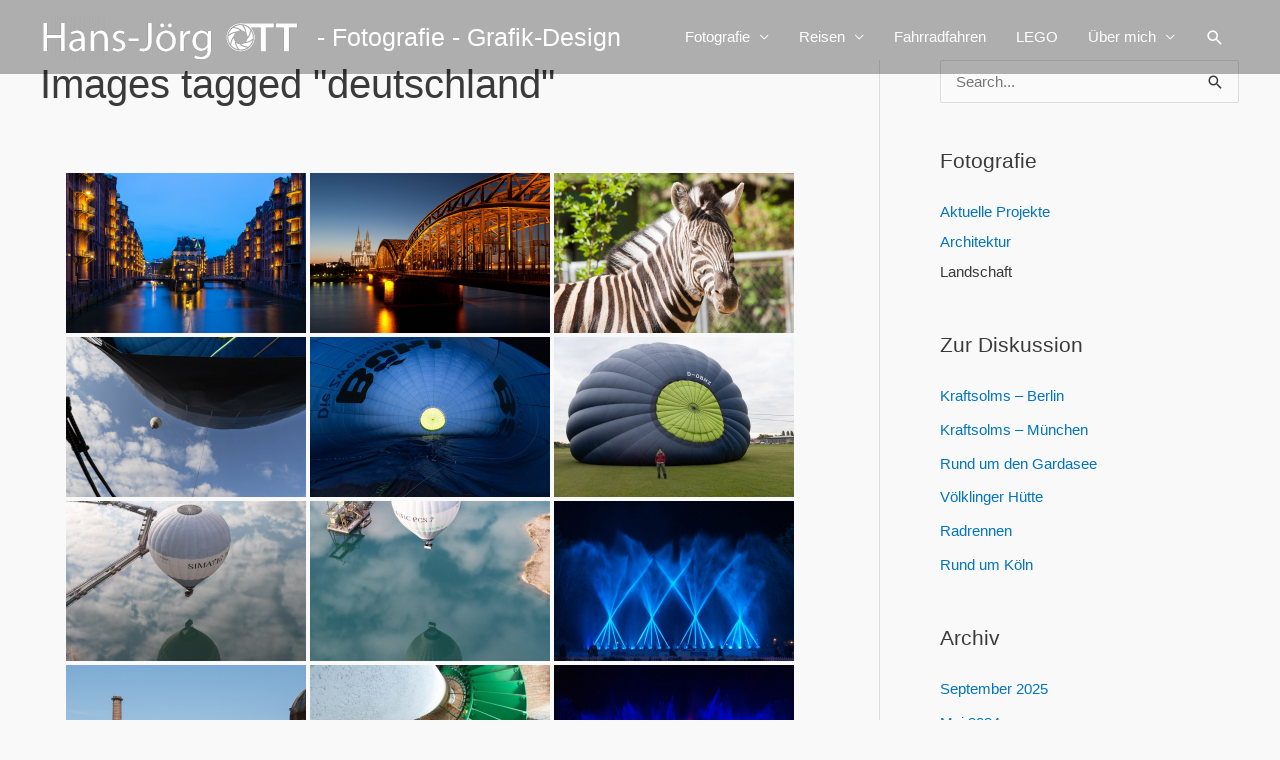

--- FILE ---
content_type: text/html; charset=UTF-8
request_url: https://hansjoergott.de/ngg_tag/deutschland
body_size: 28726
content:
<!DOCTYPE html>
<html lang="de">
<head>
<meta charset="UTF-8">
<meta name="viewport" content="width=device-width, initial-scale=1">
	 <link rel="profile" href="https://gmpg.org/xfn/11"> 
	 <title>Deutschland &#8211; Hans-Jörg Ott</title>
<meta name='robots' content='max-image-preview:large' />
	<style>img:is([sizes="auto" i], [sizes^="auto," i]) { contain-intrinsic-size: 3000px 1500px }</style>
	<link rel="alternate" type="application/rss+xml" title="Hans-Jörg Ott &raquo; Feed" href="https://hansjoergott.de/feed" />
<link rel="alternate" type="application/rss+xml" title="Hans-Jörg Ott &raquo; Kommentar-Feed" href="https://hansjoergott.de/comments/feed" />
<script>
window._wpemojiSettings = {"baseUrl":"https:\/\/s.w.org\/images\/core\/emoji\/16.0.1\/72x72\/","ext":".png","svgUrl":"https:\/\/s.w.org\/images\/core\/emoji\/16.0.1\/svg\/","svgExt":".svg","source":{"concatemoji":"https:\/\/hansjoergott.de\/wp-includes\/js\/wp-emoji-release.min.js?ver=6.8.3"}};
/*! This file is auto-generated */
!function(s,n){var o,i,e;function c(e){try{var t={supportTests:e,timestamp:(new Date).valueOf()};sessionStorage.setItem(o,JSON.stringify(t))}catch(e){}}function p(e,t,n){e.clearRect(0,0,e.canvas.width,e.canvas.height),e.fillText(t,0,0);var t=new Uint32Array(e.getImageData(0,0,e.canvas.width,e.canvas.height).data),a=(e.clearRect(0,0,e.canvas.width,e.canvas.height),e.fillText(n,0,0),new Uint32Array(e.getImageData(0,0,e.canvas.width,e.canvas.height).data));return t.every(function(e,t){return e===a[t]})}function u(e,t){e.clearRect(0,0,e.canvas.width,e.canvas.height),e.fillText(t,0,0);for(var n=e.getImageData(16,16,1,1),a=0;a<n.data.length;a++)if(0!==n.data[a])return!1;return!0}function f(e,t,n,a){switch(t){case"flag":return n(e,"\ud83c\udff3\ufe0f\u200d\u26a7\ufe0f","\ud83c\udff3\ufe0f\u200b\u26a7\ufe0f")?!1:!n(e,"\ud83c\udde8\ud83c\uddf6","\ud83c\udde8\u200b\ud83c\uddf6")&&!n(e,"\ud83c\udff4\udb40\udc67\udb40\udc62\udb40\udc65\udb40\udc6e\udb40\udc67\udb40\udc7f","\ud83c\udff4\u200b\udb40\udc67\u200b\udb40\udc62\u200b\udb40\udc65\u200b\udb40\udc6e\u200b\udb40\udc67\u200b\udb40\udc7f");case"emoji":return!a(e,"\ud83e\udedf")}return!1}function g(e,t,n,a){var r="undefined"!=typeof WorkerGlobalScope&&self instanceof WorkerGlobalScope?new OffscreenCanvas(300,150):s.createElement("canvas"),o=r.getContext("2d",{willReadFrequently:!0}),i=(o.textBaseline="top",o.font="600 32px Arial",{});return e.forEach(function(e){i[e]=t(o,e,n,a)}),i}function t(e){var t=s.createElement("script");t.src=e,t.defer=!0,s.head.appendChild(t)}"undefined"!=typeof Promise&&(o="wpEmojiSettingsSupports",i=["flag","emoji"],n.supports={everything:!0,everythingExceptFlag:!0},e=new Promise(function(e){s.addEventListener("DOMContentLoaded",e,{once:!0})}),new Promise(function(t){var n=function(){try{var e=JSON.parse(sessionStorage.getItem(o));if("object"==typeof e&&"number"==typeof e.timestamp&&(new Date).valueOf()<e.timestamp+604800&&"object"==typeof e.supportTests)return e.supportTests}catch(e){}return null}();if(!n){if("undefined"!=typeof Worker&&"undefined"!=typeof OffscreenCanvas&&"undefined"!=typeof URL&&URL.createObjectURL&&"undefined"!=typeof Blob)try{var e="postMessage("+g.toString()+"("+[JSON.stringify(i),f.toString(),p.toString(),u.toString()].join(",")+"));",a=new Blob([e],{type:"text/javascript"}),r=new Worker(URL.createObjectURL(a),{name:"wpTestEmojiSupports"});return void(r.onmessage=function(e){c(n=e.data),r.terminate(),t(n)})}catch(e){}c(n=g(i,f,p,u))}t(n)}).then(function(e){for(var t in e)n.supports[t]=e[t],n.supports.everything=n.supports.everything&&n.supports[t],"flag"!==t&&(n.supports.everythingExceptFlag=n.supports.everythingExceptFlag&&n.supports[t]);n.supports.everythingExceptFlag=n.supports.everythingExceptFlag&&!n.supports.flag,n.DOMReady=!1,n.readyCallback=function(){n.DOMReady=!0}}).then(function(){return e}).then(function(){var e;n.supports.everything||(n.readyCallback(),(e=n.source||{}).concatemoji?t(e.concatemoji):e.wpemoji&&e.twemoji&&(t(e.twemoji),t(e.wpemoji)))}))}((window,document),window._wpemojiSettings);
</script>
<link rel='stylesheet' id='astra-theme-css-css' href='https://hansjoergott.de/wp-content/themes/astra/assets/css/minified/style.min.css?ver=4.6.16' media='all' />
<style id='astra-theme-css-inline-css'>
.ast-no-sidebar .entry-content .alignfull {margin-left: calc( -50vw + 50%);margin-right: calc( -50vw + 50%);max-width: 100vw;width: 100vw;}.ast-no-sidebar .entry-content .alignwide {margin-left: calc(-41vw + 50%);margin-right: calc(-41vw + 50%);max-width: unset;width: unset;}.ast-no-sidebar .entry-content .alignfull .alignfull,.ast-no-sidebar .entry-content .alignfull .alignwide,.ast-no-sidebar .entry-content .alignwide .alignfull,.ast-no-sidebar .entry-content .alignwide .alignwide,.ast-no-sidebar .entry-content .wp-block-column .alignfull,.ast-no-sidebar .entry-content .wp-block-column .alignwide{width: 100%;margin-left: auto;margin-right: auto;}.wp-block-gallery,.blocks-gallery-grid {margin: 0;}.wp-block-separator {max-width: 100px;}.wp-block-separator.is-style-wide,.wp-block-separator.is-style-dots {max-width: none;}.entry-content .has-2-columns .wp-block-column:first-child {padding-right: 10px;}.entry-content .has-2-columns .wp-block-column:last-child {padding-left: 10px;}@media (max-width: 782px) {.entry-content .wp-block-columns .wp-block-column {flex-basis: 100%;}.entry-content .has-2-columns .wp-block-column:first-child {padding-right: 0;}.entry-content .has-2-columns .wp-block-column:last-child {padding-left: 0;}}body .entry-content .wp-block-latest-posts {margin-left: 0;}body .entry-content .wp-block-latest-posts li {list-style: none;}.ast-no-sidebar .ast-container .entry-content .wp-block-latest-posts {margin-left: 0;}.ast-header-break-point .entry-content .alignwide {margin-left: auto;margin-right: auto;}.entry-content .blocks-gallery-item img {margin-bottom: auto;}.wp-block-pullquote {border-top: 4px solid #555d66;border-bottom: 4px solid #555d66;color: #40464d;}:root{--ast-post-nav-space:0;--ast-container-default-xlg-padding:6.67em;--ast-container-default-lg-padding:5.67em;--ast-container-default-slg-padding:4.34em;--ast-container-default-md-padding:3.34em;--ast-container-default-sm-padding:6.67em;--ast-container-default-xs-padding:2.4em;--ast-container-default-xxs-padding:1.4em;--ast-code-block-background:#EEEEEE;--ast-comment-inputs-background:#FAFAFA;--ast-normal-container-width:1200px;--ast-narrow-container-width:750px;--ast-blog-title-font-weight:normal;--ast-blog-meta-weight:inherit;}html{font-size:93.75%;}a,.page-title{color:#0274be;}a:hover,a:focus{color:#3a3a3a;}body,button,input,select,textarea,.ast-button,.ast-custom-button{font-family:Verdana,Helvetica,Arial,sans-serif;font-weight:400;font-size:15px;font-size:1rem;}blockquote{color:#000000;}.site-title{font-size:35px;font-size:2.3333333333333rem;display:none;}header .custom-logo-link img{max-width:262px;width:262px;}.astra-logo-svg{width:262px;}.site-header .site-description{font-size:25px;font-size:1.6666666666667rem;display:block;}.entry-title{font-size:40px;font-size:2.6666666666667rem;}.archive .ast-article-post .ast-article-inner,.blog .ast-article-post .ast-article-inner,.archive .ast-article-post .ast-article-inner:hover,.blog .ast-article-post .ast-article-inner:hover{overflow:hidden;}h1,.entry-content h1{font-size:40px;font-size:2.6666666666667rem;line-height:1.4em;}h2,.entry-content h2{font-size:30px;font-size:2rem;line-height:1.3em;}h3,.entry-content h3{font-size:25px;font-size:1.6666666666667rem;line-height:1.3em;}h4,.entry-content h4{font-size:20px;font-size:1.3333333333333rem;line-height:1.2em;}h5,.entry-content h5{font-size:18px;font-size:1.2rem;line-height:1.2em;}h6,.entry-content h6{font-size:15px;font-size:1rem;line-height:1.25em;}::selection{background-color:#f90202;color:#ffffff;}body,h1,.entry-title a,.entry-content h1,h2,.entry-content h2,h3,.entry-content h3,h4,.entry-content h4,h5,.entry-content h5,h6,.entry-content h6{color:#3a3a3a;}.tagcloud a:hover,.tagcloud a:focus,.tagcloud a.current-item{color:#ffffff;border-color:#0274be;background-color:#0274be;}input:focus,input[type="text"]:focus,input[type="email"]:focus,input[type="url"]:focus,input[type="password"]:focus,input[type="reset"]:focus,input[type="search"]:focus,textarea:focus{border-color:#0274be;}input[type="radio"]:checked,input[type=reset],input[type="checkbox"]:checked,input[type="checkbox"]:hover:checked,input[type="checkbox"]:focus:checked,input[type=range]::-webkit-slider-thumb{border-color:#0274be;background-color:#0274be;box-shadow:none;}.site-footer a:hover + .post-count,.site-footer a:focus + .post-count{background:#0274be;border-color:#0274be;}.single .nav-links .nav-previous,.single .nav-links .nav-next{color:#0274be;}.entry-meta,.entry-meta *{line-height:1.45;color:#0274be;}.entry-meta a:not(.ast-button):hover,.entry-meta a:not(.ast-button):hover *,.entry-meta a:not(.ast-button):focus,.entry-meta a:not(.ast-button):focus *,.page-links > .page-link,.page-links .page-link:hover,.post-navigation a:hover{color:#3a3a3a;}#cat option,.secondary .calendar_wrap thead a,.secondary .calendar_wrap thead a:visited{color:#0274be;}.secondary .calendar_wrap #today,.ast-progress-val span{background:#0274be;}.secondary a:hover + .post-count,.secondary a:focus + .post-count{background:#0274be;border-color:#0274be;}.calendar_wrap #today > a{color:#ffffff;}.page-links .page-link,.single .post-navigation a{color:#0274be;}.ast-search-menu-icon .search-form button.search-submit{padding:0 4px;}.ast-search-menu-icon form.search-form{padding-right:0;}.ast-header-search .ast-search-menu-icon.ast-dropdown-active .search-form,.ast-header-search .ast-search-menu-icon.ast-dropdown-active .search-field:focus{transition:all 0.2s;}.search-form input.search-field:focus{outline:none;}.widget-title,.widget .wp-block-heading{font-size:21px;font-size:1.4rem;color:#3a3a3a;}#secondary,#secondary button,#secondary input,#secondary select,#secondary textarea{font-size:15px;font-size:1rem;}.ast-search-menu-icon.slide-search a:focus-visible:focus-visible,.astra-search-icon:focus-visible,#close:focus-visible,a:focus-visible,.ast-menu-toggle:focus-visible,.site .skip-link:focus-visible,.wp-block-loginout input:focus-visible,.wp-block-search.wp-block-search__button-inside .wp-block-search__inside-wrapper,.ast-header-navigation-arrow:focus-visible,.woocommerce .wc-proceed-to-checkout > .checkout-button:focus-visible,.woocommerce .woocommerce-MyAccount-navigation ul li a:focus-visible,.ast-orders-table__row .ast-orders-table__cell:focus-visible,.woocommerce .woocommerce-order-details .order-again > .button:focus-visible,.woocommerce .woocommerce-message a.button.wc-forward:focus-visible,.woocommerce #minus_qty:focus-visible,.woocommerce #plus_qty:focus-visible,a#ast-apply-coupon:focus-visible,.woocommerce .woocommerce-info a:focus-visible,.woocommerce .astra-shop-summary-wrap a:focus-visible,.woocommerce a.wc-forward:focus-visible,#ast-apply-coupon:focus-visible,.woocommerce-js .woocommerce-mini-cart-item a.remove:focus-visible,#close:focus-visible,.button.search-submit:focus-visible,#search_submit:focus,.normal-search:focus-visible,.ast-header-account-wrap:focus-visible{outline-style:dotted;outline-color:inherit;outline-width:thin;}input:focus,input[type="text"]:focus,input[type="email"]:focus,input[type="url"]:focus,input[type="password"]:focus,input[type="reset"]:focus,input[type="search"]:focus,input[type="number"]:focus,textarea:focus,.wp-block-search__input:focus,[data-section="section-header-mobile-trigger"] .ast-button-wrap .ast-mobile-menu-trigger-minimal:focus,.ast-mobile-popup-drawer.active .menu-toggle-close:focus,.woocommerce-ordering select.orderby:focus,#ast-scroll-top:focus,#coupon_code:focus,.woocommerce-page #comment:focus,.woocommerce #reviews #respond input#submit:focus,.woocommerce a.add_to_cart_button:focus,.woocommerce .button.single_add_to_cart_button:focus,.woocommerce .woocommerce-cart-form button:focus,.woocommerce .woocommerce-cart-form__cart-item .quantity .qty:focus,.woocommerce .woocommerce-billing-fields .woocommerce-billing-fields__field-wrapper .woocommerce-input-wrapper > .input-text:focus,.woocommerce #order_comments:focus,.woocommerce #place_order:focus,.woocommerce .woocommerce-address-fields .woocommerce-address-fields__field-wrapper .woocommerce-input-wrapper > .input-text:focus,.woocommerce .woocommerce-MyAccount-content form button:focus,.woocommerce .woocommerce-MyAccount-content .woocommerce-EditAccountForm .woocommerce-form-row .woocommerce-Input.input-text:focus,.woocommerce .ast-woocommerce-container .woocommerce-pagination ul.page-numbers li a:focus,body #content .woocommerce form .form-row .select2-container--default .select2-selection--single:focus,#ast-coupon-code:focus,.woocommerce.woocommerce-js .quantity input[type=number]:focus,.woocommerce-js .woocommerce-mini-cart-item .quantity input[type=number]:focus,.woocommerce p#ast-coupon-trigger:focus{border-style:dotted;border-color:inherit;border-width:thin;}input{outline:none;}.main-header-menu .menu-link,.ast-header-custom-item a{color:#3a3a3a;}.main-header-menu .menu-item:hover > .menu-link,.main-header-menu .menu-item:hover > .ast-menu-toggle,.main-header-menu .ast-masthead-custom-menu-items a:hover,.main-header-menu .menu-item.focus > .menu-link,.main-header-menu .menu-item.focus > .ast-menu-toggle,.main-header-menu .current-menu-item > .menu-link,.main-header-menu .current-menu-ancestor > .menu-link,.main-header-menu .current-menu-item > .ast-menu-toggle,.main-header-menu .current-menu-ancestor > .ast-menu-toggle{color:#0274be;}.header-main-layout-3 .ast-main-header-bar-alignment{margin-right:auto;}.header-main-layout-2 .site-header-section-left .ast-site-identity{text-align:left;}.ast-logo-title-inline .site-logo-img{padding-right:1em;}.site-logo-img img{ transition:all 0.2s linear;}body .ast-oembed-container *{position:absolute;top:0;width:100%;height:100%;left:0;}body .wp-block-embed-pocket-casts .ast-oembed-container *{position:unset;}.ast-header-break-point .ast-mobile-menu-buttons-minimal.menu-toggle{background:transparent;color:#333333;}.ast-header-break-point .ast-mobile-menu-buttons-outline.menu-toggle{background:transparent;border:1px solid #333333;color:#333333;}.ast-header-break-point .ast-mobile-menu-buttons-fill.menu-toggle{background:#333333;}.ast-single-post-featured-section + article {margin-top: 2em;}.site-content .ast-single-post-featured-section img {width: 100%;overflow: hidden;object-fit: cover;}.site > .ast-single-related-posts-container {margin-top: 0;}@media (min-width: 769px) {.ast-desktop .ast-container--narrow {max-width: var(--ast-narrow-container-width);margin: 0 auto;}}#secondary {margin: 4em 0 2.5em;word-break: break-word;line-height: 2;}#secondary li {margin-bottom: 0.25em;}#secondary li:last-child {margin-bottom: 0;}@media (max-width: 768px) {.js_active .ast-plain-container.ast-single-post #secondary {margin-top: 1.5em;}}.ast-separate-container.ast-two-container #secondary .widget {background-color: #fff;padding: 2em;margin-bottom: 2em;}@media (min-width: 993px) {.ast-left-sidebar #secondary {padding-right: 60px;}.ast-right-sidebar #secondary {padding-left: 60px;}}@media (max-width: 993px) {.ast-right-sidebar #secondary {padding-left: 30px;}.ast-left-sidebar #secondary {padding-right: 30px;}}.ast-small-footer{color:#ffffff;}.ast-small-footer > .ast-footer-overlay{background-color:#333333;;}.footer-adv .footer-adv-overlay{border-top-style:solid;border-top-width:10px;border-top-color:#7a7a7a;}.wp-block-buttons.aligncenter{justify-content:center;}@media (max-width:782px){.entry-content .wp-block-columns .wp-block-column{margin-left:0px;}}.wp-block-image.aligncenter{margin-left:auto;margin-right:auto;}.wp-block-table.aligncenter{margin-left:auto;margin-right:auto;}.wp-block-buttons .wp-block-button.is-style-outline .wp-block-button__link.wp-element-button,.ast-outline-button,.wp-block-uagb-buttons-child .uagb-buttons-repeater.ast-outline-button{border-color:#333333;border-top-width:2px;border-right-width:2px;border-bottom-width:2px;border-left-width:2px;font-family:inherit;font-weight:inherit;line-height:1em;border-top-left-radius:0px;border-top-right-radius:0px;border-bottom-right-radius:0px;border-bottom-left-radius:0px;}.wp-block-button .wp-block-button__link.wp-element-button.is-style-outline:not(.has-background),.wp-block-button.is-style-outline>.wp-block-button__link.wp-element-button:not(.has-background),.ast-outline-button{background-color:#333333;}.entry-content[ast-blocks-layout] > figure{margin-bottom:1em;}@media (max-width:768px){.ast-separate-container #primary,.ast-separate-container #secondary{padding:1.5em 0;}#primary,#secondary{padding:1.5em 0;margin:0;}.ast-left-sidebar #content > .ast-container{display:flex;flex-direction:column-reverse;width:100%;}.ast-separate-container .ast-article-post,.ast-separate-container .ast-article-single{padding:1.5em 2.14em;}.ast-author-box img.avatar{margin:20px 0 0 0;}}@media (max-width:768px){#secondary.secondary{padding-top:0;}.ast-separate-container.ast-right-sidebar #secondary{padding-left:1em;padding-right:1em;}.ast-separate-container.ast-two-container #secondary{padding-left:0;padding-right:0;}.ast-page-builder-template .entry-header #secondary,.ast-page-builder-template #secondary{margin-top:1.5em;}}@media (max-width:768px){.ast-right-sidebar #primary{padding-right:0;}.ast-page-builder-template.ast-left-sidebar #secondary,.ast-page-builder-template.ast-right-sidebar #secondary{padding-right:20px;padding-left:20px;}.ast-right-sidebar #secondary,.ast-left-sidebar #primary{padding-left:0;}.ast-left-sidebar #secondary{padding-right:0;}}@media (min-width:769px){.ast-separate-container.ast-right-sidebar #primary,.ast-separate-container.ast-left-sidebar #primary{border:0;}.search-no-results.ast-separate-container #primary{margin-bottom:4em;}}@media (min-width:769px){.ast-right-sidebar #primary{border-right:1px solid var(--ast-border-color);}.ast-left-sidebar #primary{border-left:1px solid var(--ast-border-color);}.ast-right-sidebar #secondary{border-left:1px solid var(--ast-border-color);margin-left:-1px;}.ast-left-sidebar #secondary{border-right:1px solid var(--ast-border-color);margin-right:-1px;}.ast-separate-container.ast-two-container.ast-right-sidebar #secondary{padding-left:30px;padding-right:0;}.ast-separate-container.ast-two-container.ast-left-sidebar #secondary{padding-right:30px;padding-left:0;}.ast-separate-container.ast-right-sidebar #secondary,.ast-separate-container.ast-left-sidebar #secondary{border:0;margin-left:auto;margin-right:auto;}.ast-separate-container.ast-two-container #secondary .widget:last-child{margin-bottom:0;}}.menu-toggle,button,.ast-button,.ast-custom-button,.button,input#submit,input[type="button"],input[type="submit"],input[type="reset"]{color:#ffffff;border-color:#333333;background-color:#333333;border-top-left-radius:0px;border-top-right-radius:0px;border-bottom-right-radius:0px;border-bottom-left-radius:0px;padding-top:1px;padding-right:1px;padding-bottom:1px;padding-left:1px;font-family:inherit;font-weight:inherit;}button:focus,.menu-toggle:hover,button:hover,.ast-button:hover,.ast-custom-button:hover .button:hover,.ast-custom-button:hover,input[type=reset]:hover,input[type=reset]:focus,input#submit:hover,input#submit:focus,input[type="button"]:hover,input[type="button"]:focus,input[type="submit"]:hover,input[type="submit"]:focus{color:#ffffff;background-color:#3a3a3a;border-color:#3a3a3a;}@media (max-width:768px){.ast-mobile-header-stack .main-header-bar .ast-search-menu-icon{display:inline-block;}.ast-header-break-point.ast-header-custom-item-outside .ast-mobile-header-stack .main-header-bar .ast-search-icon{margin:0;}.ast-comment-avatar-wrap img{max-width:2.5em;}.ast-comment-meta{padding:0 1.8888em 1.3333em;}.ast-separate-container .ast-comment-list li.depth-1{padding:1.5em 2.14em;}.ast-separate-container .comment-respond{padding:2em 2.14em;}}@media (min-width:544px){.ast-container{max-width:100%;}}@media (max-width:544px){.ast-separate-container .ast-article-post,.ast-separate-container .ast-article-single,.ast-separate-container .comments-title,.ast-separate-container .ast-archive-description{padding:1.5em 1em;}.ast-separate-container #content .ast-container{padding-left:0.54em;padding-right:0.54em;}.ast-separate-container .ast-comment-list .bypostauthor{padding:.5em;}.ast-search-menu-icon.ast-dropdown-active .search-field{width:170px;}.ast-separate-container #secondary{padding-top:0;}.ast-separate-container.ast-two-container #secondary .widget{margin-bottom:1.5em;padding-left:1em;padding-right:1em;}.site-branding img,.site-header .site-logo-img .custom-logo-link img{max-width:100%;}}body,.ast-separate-container{background-color:#f9f9f9;;}.ast-no-sidebar.ast-separate-container .entry-content .alignfull {margin-left: -6.67em;margin-right: -6.67em;width: auto;}@media (max-width: 1200px) {.ast-no-sidebar.ast-separate-container .entry-content .alignfull {margin-left: -2.4em;margin-right: -2.4em;}}@media (max-width: 768px) {.ast-no-sidebar.ast-separate-container .entry-content .alignfull {margin-left: -2.14em;margin-right: -2.14em;}}@media (max-width: 544px) {.ast-no-sidebar.ast-separate-container .entry-content .alignfull {margin-left: -1em;margin-right: -1em;}}.ast-no-sidebar.ast-separate-container .entry-content .alignwide {margin-left: -20px;margin-right: -20px;}.ast-no-sidebar.ast-separate-container .entry-content .wp-block-column .alignfull,.ast-no-sidebar.ast-separate-container .entry-content .wp-block-column .alignwide {margin-left: auto;margin-right: auto;width: 100%;}@media (max-width:768px){.site-title{display:none;}.site-header .site-description{display:block;}h1,.entry-content h1{font-size:30px;}h2,.entry-content h2{font-size:25px;}h3,.entry-content h3{font-size:20px;}}@media (max-width:544px){.site-title{display:none;}.site-header .site-description{display:block;}h1,.entry-content h1{font-size:30px;}h2,.entry-content h2{font-size:25px;}h3,.entry-content h3{font-size:20px;}}@media (max-width:768px){html{font-size:85.5%;}}@media (max-width:544px){html{font-size:85.5%;}}@media (min-width:769px){.ast-container{max-width:1240px;}}@font-face {font-family: "Astra";src: url(https://hansjoergott.de/wp-content/themes/astra/assets/fonts/astra.woff) format("woff"),url(https://hansjoergott.de/wp-content/themes/astra/assets/fonts/astra.ttf) format("truetype"),url(https://hansjoergott.de/wp-content/themes/astra/assets/fonts/astra.svg#astra) format("svg");font-weight: normal;font-style: normal;font-display: fallback;}@media (max-width:921px) {.main-header-bar .main-header-bar-navigation{display:none;}}.ast-desktop .main-header-menu.submenu-with-border .sub-menu,.ast-desktop .main-header-menu.submenu-with-border .astra-full-megamenu-wrapper{border-color:#ffffff;}.ast-desktop .main-header-menu.submenu-with-border .sub-menu{border-top-width:2px;border-style:solid;}.ast-desktop .main-header-menu.submenu-with-border .sub-menu .sub-menu{top:-2px;}.ast-desktop .main-header-menu.submenu-with-border .sub-menu .menu-link,.ast-desktop .main-header-menu.submenu-with-border .children .menu-link{border-bottom-width:0px;border-style:solid;border-color:#eaeaea;}@media (min-width:769px){.main-header-menu .sub-menu .menu-item.ast-left-align-sub-menu:hover > .sub-menu,.main-header-menu .sub-menu .menu-item.ast-left-align-sub-menu.focus > .sub-menu{margin-left:-0px;}}.ast-small-footer{border-top-style:solid;border-top-width:1px;border-top-color:#7a7a7a;}.site .comments-area{padding-bottom:3em;}.ast-header-break-point.ast-header-custom-item-inside .main-header-bar .main-header-bar-navigation .ast-search-icon {display: none;}.ast-header-break-point.ast-header-custom-item-inside .main-header-bar .ast-search-menu-icon .search-form {padding: 0;display: block;overflow: hidden;}.ast-header-break-point .ast-header-custom-item .widget:last-child {margin-bottom: 1em;}.ast-header-custom-item .widget {margin: 0.5em;display: inline-block;vertical-align: middle;}.ast-header-custom-item .widget p {margin-bottom: 0;}.ast-header-custom-item .widget li {width: auto;}.ast-header-custom-item-inside .button-custom-menu-item .menu-link {display: none;}.ast-header-custom-item-inside.ast-header-break-point .button-custom-menu-item .ast-custom-button-link {display: none;}.ast-header-custom-item-inside.ast-header-break-point .button-custom-menu-item .menu-link {display: block;}.ast-header-break-point.ast-header-custom-item-outside .main-header-bar .ast-search-icon {margin-right: 1em;}.ast-header-break-point.ast-header-custom-item-inside .main-header-bar .ast-search-menu-icon .search-field,.ast-header-break-point.ast-header-custom-item-inside .main-header-bar .ast-search-menu-icon.ast-inline-search .search-field {width: 100%;padding-right: 5.5em;}.ast-header-break-point.ast-header-custom-item-inside .main-header-bar .ast-search-menu-icon .search-submit {display: block;position: absolute;height: 100%;top: 0;right: 0;padding: 0 1em;border-radius: 0;}.ast-header-break-point .ast-header-custom-item .ast-masthead-custom-menu-items {padding-left: 20px;padding-right: 20px;margin-bottom: 1em;margin-top: 1em;}.ast-header-custom-item-inside.ast-header-break-point .button-custom-menu-item {padding-left: 0;padding-right: 0;margin-top: 0;margin-bottom: 0;}.astra-icon-down_arrow::after {content: "\e900";font-family: Astra;}.astra-icon-close::after {content: "\e5cd";font-family: Astra;}.astra-icon-drag_handle::after {content: "\e25d";font-family: Astra;}.astra-icon-format_align_justify::after {content: "\e235";font-family: Astra;}.astra-icon-menu::after {content: "\e5d2";font-family: Astra;}.astra-icon-reorder::after {content: "\e8fe";font-family: Astra;}.astra-icon-search::after {content: "\e8b6";font-family: Astra;}.astra-icon-zoom_in::after {content: "\e56b";font-family: Astra;}.astra-icon-check-circle::after {content: "\e901";font-family: Astra;}.astra-icon-shopping-cart::after {content: "\f07a";font-family: Astra;}.astra-icon-shopping-bag::after {content: "\f290";font-family: Astra;}.astra-icon-shopping-basket::after {content: "\f291";font-family: Astra;}.astra-icon-circle-o::after {content: "\e903";font-family: Astra;}.astra-icon-certificate::after {content: "\e902";font-family: Astra;}blockquote {padding: 1.2em;}:root .has-ast-global-color-0-color{color:var(--ast-global-color-0);}:root .has-ast-global-color-0-background-color{background-color:var(--ast-global-color-0);}:root .wp-block-button .has-ast-global-color-0-color{color:var(--ast-global-color-0);}:root .wp-block-button .has-ast-global-color-0-background-color{background-color:var(--ast-global-color-0);}:root .has-ast-global-color-1-color{color:var(--ast-global-color-1);}:root .has-ast-global-color-1-background-color{background-color:var(--ast-global-color-1);}:root .wp-block-button .has-ast-global-color-1-color{color:var(--ast-global-color-1);}:root .wp-block-button .has-ast-global-color-1-background-color{background-color:var(--ast-global-color-1);}:root .has-ast-global-color-2-color{color:var(--ast-global-color-2);}:root .has-ast-global-color-2-background-color{background-color:var(--ast-global-color-2);}:root .wp-block-button .has-ast-global-color-2-color{color:var(--ast-global-color-2);}:root .wp-block-button .has-ast-global-color-2-background-color{background-color:var(--ast-global-color-2);}:root .has-ast-global-color-3-color{color:var(--ast-global-color-3);}:root .has-ast-global-color-3-background-color{background-color:var(--ast-global-color-3);}:root .wp-block-button .has-ast-global-color-3-color{color:var(--ast-global-color-3);}:root .wp-block-button .has-ast-global-color-3-background-color{background-color:var(--ast-global-color-3);}:root .has-ast-global-color-4-color{color:var(--ast-global-color-4);}:root .has-ast-global-color-4-background-color{background-color:var(--ast-global-color-4);}:root .wp-block-button .has-ast-global-color-4-color{color:var(--ast-global-color-4);}:root .wp-block-button .has-ast-global-color-4-background-color{background-color:var(--ast-global-color-4);}:root .has-ast-global-color-5-color{color:var(--ast-global-color-5);}:root .has-ast-global-color-5-background-color{background-color:var(--ast-global-color-5);}:root .wp-block-button .has-ast-global-color-5-color{color:var(--ast-global-color-5);}:root .wp-block-button .has-ast-global-color-5-background-color{background-color:var(--ast-global-color-5);}:root .has-ast-global-color-6-color{color:var(--ast-global-color-6);}:root .has-ast-global-color-6-background-color{background-color:var(--ast-global-color-6);}:root .wp-block-button .has-ast-global-color-6-color{color:var(--ast-global-color-6);}:root .wp-block-button .has-ast-global-color-6-background-color{background-color:var(--ast-global-color-6);}:root .has-ast-global-color-7-color{color:var(--ast-global-color-7);}:root .has-ast-global-color-7-background-color{background-color:var(--ast-global-color-7);}:root .wp-block-button .has-ast-global-color-7-color{color:var(--ast-global-color-7);}:root .wp-block-button .has-ast-global-color-7-background-color{background-color:var(--ast-global-color-7);}:root .has-ast-global-color-8-color{color:var(--ast-global-color-8);}:root .has-ast-global-color-8-background-color{background-color:var(--ast-global-color-8);}:root .wp-block-button .has-ast-global-color-8-color{color:var(--ast-global-color-8);}:root .wp-block-button .has-ast-global-color-8-background-color{background-color:var(--ast-global-color-8);}:root{--ast-global-color-0:#0170B9;--ast-global-color-1:#3a3a3a;--ast-global-color-2:#3a3a3a;--ast-global-color-3:#4B4F58;--ast-global-color-4:#F5F5F5;--ast-global-color-5:#FFFFFF;--ast-global-color-6:#E5E5E5;--ast-global-color-7:#424242;--ast-global-color-8:#000000;}:root {--ast-border-color : #dddddd;}.ast-archive-entry-banner {-js-display: flex;display: flex;flex-direction: column;justify-content: center;text-align: center;position: relative;background: #eeeeee;}.ast-archive-entry-banner[data-banner-width-type="custom"] {margin: 0 auto;width: 100%;}.ast-archive-entry-banner[data-banner-layout="layout-1"] {background: inherit;padding: 20px 0;text-align: left;}body.archive .ast-archive-description{max-width:1200px;width:100%;text-align:left;padding-top:3em;padding-right:3em;padding-bottom:3em;padding-left:3em;}body.archive .ast-archive-description .ast-archive-title,body.archive .ast-archive-description .ast-archive-title *{font-size:40px;font-size:2.6666666666667rem;}body.archive .ast-archive-description > *:not(:last-child){margin-bottom:10px;}@media (max-width:768px){body.archive .ast-archive-description{text-align:left;}}@media (max-width:544px){body.archive .ast-archive-description{text-align:left;}}@media (min-width:768px){.ast-theme-transparent-header #masthead{position:absolute;left:0;right:0;}.ast-theme-transparent-header .main-header-bar,.ast-theme-transparent-header.ast-header-break-point .main-header-bar{background:none;}body.elementor-editor-active.ast-theme-transparent-header #masthead,.fl-builder-edit .ast-theme-transparent-header #masthead,body.vc_editor.ast-theme-transparent-header #masthead,body.brz-ed.ast-theme-transparent-header #masthead{z-index:0;}.ast-header-break-point.ast-replace-site-logo-transparent.ast-theme-transparent-header .custom-mobile-logo-link{display:none;}.ast-header-break-point.ast-replace-site-logo-transparent.ast-theme-transparent-header .transparent-custom-logo{display:inline-block;}.ast-theme-transparent-header .ast-above-header,.ast-theme-transparent-header .ast-above-header.ast-above-header-bar{background-image:none;background-color:transparent;}.ast-theme-transparent-header .ast-below-header{background-image:none;background-color:transparent;}}.ast-theme-transparent-header .main-header-bar,.ast-theme-transparent-header.ast-header-break-point .main-header-bar-wrap .main-header-menu,.ast-theme-transparent-header.ast-header-break-point .main-header-bar-wrap .main-header-bar,.ast-theme-transparent-header.ast-header-break-point .ast-mobile-header-wrap .main-header-bar{background-color:rgba(0,0,0,0.3);}.ast-theme-transparent-header .main-header-bar .ast-search-menu-icon form{background-color:rgba(0,0,0,0.3);}.ast-theme-transparent-header .ast-above-header,.ast-theme-transparent-header .ast-above-header.ast-above-header-bar,.ast-theme-transparent-header .ast-below-header,.ast-header-break-point.ast-theme-transparent-header .ast-above-header,.ast-header-break-point.ast-theme-transparent-header .ast-below-header{background-color:rgba(0,0,0,0.3);}.ast-theme-transparent-header .site-title a,.ast-theme-transparent-header .site-title a:focus,.ast-theme-transparent-header .site-title a:hover,.ast-theme-transparent-header .site-title a:visited{color:#ffffff;}.ast-theme-transparent-header .site-header .site-description{color:#ffffff;}.ast-theme-transparent-header .ast-builder-menu .main-header-menu .menu-item .sub-menu,.ast-header-break-point.ast-flyout-menu-enable.ast-header-break-point .ast-builder-menu .main-header-bar-navigation .main-header-menu .menu-item .sub-menu,.ast-header-break-point.ast-flyout-menu-enable.ast-header-break-point .ast-builder-menu .main-header-bar-navigation [CLASS*="ast-builder-menu-"] .main-header-menu .menu-item .sub-menu,.ast-theme-transparent-header .ast-builder-menu .main-header-menu .menu-item .sub-menu .menu-link,.ast-header-break-point.ast-flyout-menu-enable.ast-header-break-point .ast-builder-menu .main-header-bar-navigation .main-header-menu .menu-item .sub-menu .menu-link,.ast-header-break-point.ast-flyout-menu-enable.ast-header-break-point .ast-builder-menu .main-header-bar-navigation [CLASS*="ast-builder-menu-"] .main-header-menu .menu-item .sub-menu .menu-link,.ast-theme-transparent-header .main-header-menu .menu-item .sub-menu .menu-link,.ast-header-break-point.ast-flyout-menu-enable.ast-header-break-point .main-header-bar-navigation .main-header-menu .menu-item .sub-menu .menu-link,.ast-theme-transparent-header .main-header-menu .menu-item .sub-menu,.ast-header-break-point.ast-flyout-menu-enable.ast-header-break-point .main-header-bar-navigation .main-header-menu .menu-item .sub-menu{background-color:#333333;}.ast-theme-transparent-header .ast-builder-menu .main-header-menu .menu-item .sub-menu .menu-item .menu-link,.ast-theme-transparent-header .ast-builder-menu .main-header-menu .menu-item .sub-menu .menu-item > .ast-menu-toggle,.ast-theme-transparent-header .main-header-menu .menu-item .sub-menu .menu-link,.ast-header-break-point.ast-flyout-menu-enable.ast-header-break-point .main-header-bar-navigation .main-header-menu .menu-item .sub-menu .menu-link{color:#ffffff;}.ast-theme-transparent-header .ast-builder-menu .main-header-menu,.ast-theme-transparent-header .ast-builder-menu .main-header-menu .menu-link,.ast-theme-transparent-header [CLASS*="ast-builder-menu-"] .main-header-menu .menu-item > .menu-link,.ast-theme-transparent-header .ast-masthead-custom-menu-items,.ast-theme-transparent-header .ast-masthead-custom-menu-items a,.ast-theme-transparent-header .ast-builder-menu .main-header-menu .menu-item > .ast-menu-toggle,.ast-theme-transparent-header .ast-builder-menu .main-header-menu .menu-item > .ast-menu-toggle,.ast-theme-transparent-header .ast-above-header-navigation a,.ast-header-break-point.ast-theme-transparent-header .ast-above-header-navigation a,.ast-header-break-point.ast-theme-transparent-header .ast-above-header-navigation > ul.ast-above-header-menu > .menu-item-has-children:not(.current-menu-item) > .ast-menu-toggle,.ast-theme-transparent-header .ast-below-header-menu,.ast-theme-transparent-header .ast-below-header-menu a,.ast-header-break-point.ast-theme-transparent-header .ast-below-header-menu a,.ast-header-break-point.ast-theme-transparent-header .ast-below-header-menu,.ast-theme-transparent-header .main-header-menu .menu-link{color:#ffffff;}.ast-theme-transparent-header .ast-builder-menu .main-header-menu .menu-item .sub-menu .menu-link,.ast-theme-transparent-header .main-header-menu .menu-item .sub-menu .menu-link{background-color:transparent;}@media (max-width:768px){.ast-theme-transparent-header #masthead{position:absolute;left:0;right:0;}.ast-theme-transparent-header .main-header-bar,.ast-theme-transparent-header.ast-header-break-point .main-header-bar{background:none;}body.elementor-editor-active.ast-theme-transparent-header #masthead,.fl-builder-edit .ast-theme-transparent-header #masthead,body.vc_editor.ast-theme-transparent-header #masthead,body.brz-ed.ast-theme-transparent-header #masthead{z-index:0;}.ast-header-break-point.ast-replace-site-logo-transparent.ast-theme-transparent-header .custom-mobile-logo-link{display:none;}.ast-header-break-point.ast-replace-site-logo-transparent.ast-theme-transparent-header .transparent-custom-logo{display:inline-block;}.ast-theme-transparent-header .ast-above-header,.ast-theme-transparent-header .ast-above-header.ast-above-header-bar{background-image:none;background-color:transparent;}.ast-theme-transparent-header .ast-below-header{background-image:none;background-color:transparent;}}@media (max-width:768px){.ast-theme-transparent-header .main-header-bar,.ast-theme-transparent-header.ast-header-break-point .main-header-bar-wrap .main-header-menu,.ast-theme-transparent-header.ast-header-break-point .main-header-bar-wrap .main-header-bar,.ast-theme-transparent-header.ast-header-break-point .ast-mobile-header-wrap .main-header-bar{background-color:rgba(0,0,0,0.3);}.ast-theme-transparent-header .main-header-bar .ast-search-menu-icon form{background-color:rgba(0,0,0,0.3);}.ast-theme-transparent-header .ast-above-header,.ast-theme-transparent-header .ast-above-header.ast-above-header-bar,.ast-theme-transparent-header .ast-below-header,.ast-header-break-point.ast-theme-transparent-header .ast-above-header,.ast-header-break-point.ast-theme-transparent-header .ast-below-header{background-color:rgba(0,0,0,0.3);}}@media (max-width:544px){.ast-theme-transparent-header .main-header-bar,.ast-theme-transparent-header.ast-header-break-point .main-header-bar-wrap .main-header-menu,.ast-theme-transparent-header.ast-header-break-point .main-header-bar-wrap .main-header-bar,.ast-theme-transparent-header.ast-header-break-point .ast-mobile-header-wrap .main-header-bar{background-color:rgba(0,0,0,0.3);}.ast-theme-transparent-header .main-header-bar .ast-search-menu-icon form{background-color:rgba(0,0,0,0.3);}.ast-theme-transparent-header .ast-above-header,.ast-theme-transparent-header .ast-above-header.ast-above-header-bar,.ast-theme-transparent-header .ast-below-header,.ast-header-break-point.ast-theme-transparent-header .ast-above-header,.ast-header-break-point.ast-theme-transparent-header .ast-below-header{background-color:rgba(0,0,0,0.3);}}.ast-theme-transparent-header .main-header-bar,.ast-theme-transparent-header.ast-header-break-point .main-header-bar{border-bottom-width:0px;border-bottom-style:solid;border-bottom-color:#000000;}.ast-breadcrumbs .trail-browse,.ast-breadcrumbs .trail-items,.ast-breadcrumbs .trail-items li{display:inline-block;margin:0;padding:0;border:none;background:inherit;text-indent:0;text-decoration:none;}.ast-breadcrumbs .trail-browse{font-size:inherit;font-style:inherit;font-weight:inherit;color:inherit;}.ast-breadcrumbs .trail-items{list-style:none;}.trail-items li::after{padding:0 0.3em;content:"\00bb";}.trail-items li:last-of-type::after{display:none;}.ast-header-break-point .main-header-bar{border-bottom-width:1px;border-bottom-color:#0a0a0a;}@media (min-width:769px){.main-header-bar{border-bottom-width:1px;border-bottom-color:#0a0a0a;}}@media (min-width:769px){#primary{width:70%;}#secondary{width:30%;}}.main-header-menu .menu-item, #astra-footer-menu .menu-item, .main-header-bar .ast-masthead-custom-menu-items{-js-display:flex;display:flex;-webkit-box-pack:center;-webkit-justify-content:center;-moz-box-pack:center;-ms-flex-pack:center;justify-content:center;-webkit-box-orient:vertical;-webkit-box-direction:normal;-webkit-flex-direction:column;-moz-box-orient:vertical;-moz-box-direction:normal;-ms-flex-direction:column;flex-direction:column;}.main-header-menu > .menu-item > .menu-link, #astra-footer-menu > .menu-item > .menu-link{height:100%;-webkit-box-align:center;-webkit-align-items:center;-moz-box-align:center;-ms-flex-align:center;align-items:center;-js-display:flex;display:flex;}.ast-primary-menu-disabled .main-header-bar .ast-masthead-custom-menu-items{flex:unset;}.header-main-layout-1 .ast-flex.main-header-container, .header-main-layout-3 .ast-flex.main-header-container{-webkit-align-content:center;-ms-flex-line-pack:center;align-content:center;-webkit-box-align:center;-webkit-align-items:center;-moz-box-align:center;-ms-flex-align:center;align-items:center;}.main-header-menu .sub-menu .menu-item.menu-item-has-children > .menu-link:after{position:absolute;right:1em;top:50%;transform:translate(0,-50%) rotate(270deg);}.ast-header-break-point .main-header-bar .main-header-bar-navigation .page_item_has_children > .ast-menu-toggle::before, .ast-header-break-point .main-header-bar .main-header-bar-navigation .menu-item-has-children > .ast-menu-toggle::before, .ast-mobile-popup-drawer .main-header-bar-navigation .menu-item-has-children>.ast-menu-toggle::before, .ast-header-break-point .ast-mobile-header-wrap .main-header-bar-navigation .menu-item-has-children > .ast-menu-toggle::before{font-weight:bold;content:"\e900";font-family:Astra;text-decoration:inherit;display:inline-block;}.ast-header-break-point .main-navigation ul.sub-menu .menu-item .menu-link:before{content:"\e900";font-family:Astra;font-size:.65em;text-decoration:inherit;display:inline-block;transform:translate(0, -2px) rotateZ(270deg);margin-right:5px;}.widget_search .search-form:after{font-family:Astra;font-size:1.2em;font-weight:normal;content:"\e8b6";position:absolute;top:50%;right:15px;transform:translate(0, -50%);}.astra-search-icon::before{content:"\e8b6";font-family:Astra;font-style:normal;font-weight:normal;text-decoration:inherit;text-align:center;-webkit-font-smoothing:antialiased;-moz-osx-font-smoothing:grayscale;z-index:3;}.main-header-bar .main-header-bar-navigation .page_item_has_children > a:after, .main-header-bar .main-header-bar-navigation .menu-item-has-children > a:after, .menu-item-has-children .ast-header-navigation-arrow:after{content:"\e900";display:inline-block;font-family:Astra;font-size:.6rem;font-weight:bold;text-rendering:auto;-webkit-font-smoothing:antialiased;-moz-osx-font-smoothing:grayscale;margin-left:10px;line-height:normal;}.menu-item-has-children .sub-menu .ast-header-navigation-arrow:after{margin-left:0;}.ast-mobile-popup-drawer .main-header-bar-navigation .ast-submenu-expanded>.ast-menu-toggle::before{transform:rotateX(180deg);}.ast-header-break-point .main-header-bar-navigation .menu-item-has-children > .menu-link:after{display:none;}@media (min-width:769px){.ast-builder-menu .main-navigation > ul > li:last-child a{margin-right:0;}}.ast-separate-container .ast-article-inner{background-color:transparent;background-image:none;}.ast-separate-container .ast-article-post{background-color:var(--ast-global-color-5);;}@media (max-width:768px){.ast-separate-container .ast-article-post{background-color:var(--ast-global-color-5);;}}@media (max-width:544px){.ast-separate-container .ast-article-post{background-color:var(--ast-global-color-5);;}}.ast-separate-container .ast-article-single:not(.ast-related-post), .woocommerce.ast-separate-container .ast-woocommerce-container, .ast-separate-container .error-404, .ast-separate-container .no-results, .single.ast-separate-container  .ast-author-meta, .ast-separate-container .related-posts-title-wrapper,.ast-separate-container .comments-count-wrapper, .ast-box-layout.ast-plain-container .site-content,.ast-padded-layout.ast-plain-container .site-content, .ast-separate-container .ast-archive-description, .ast-separate-container .comments-area .comment-respond, .ast-separate-container .comments-area .ast-comment-list li, .ast-separate-container .comments-area .comments-title{background-color:var(--ast-global-color-5);;}@media (max-width:768px){.ast-separate-container .ast-article-single:not(.ast-related-post), .woocommerce.ast-separate-container .ast-woocommerce-container, .ast-separate-container .error-404, .ast-separate-container .no-results, .single.ast-separate-container  .ast-author-meta, .ast-separate-container .related-posts-title-wrapper,.ast-separate-container .comments-count-wrapper, .ast-box-layout.ast-plain-container .site-content,.ast-padded-layout.ast-plain-container .site-content, .ast-separate-container .ast-archive-description{background-color:var(--ast-global-color-5);;}}@media (max-width:544px){.ast-separate-container .ast-article-single:not(.ast-related-post), .woocommerce.ast-separate-container .ast-woocommerce-container, .ast-separate-container .error-404, .ast-separate-container .no-results, .single.ast-separate-container  .ast-author-meta, .ast-separate-container .related-posts-title-wrapper,.ast-separate-container .comments-count-wrapper, .ast-box-layout.ast-plain-container .site-content,.ast-padded-layout.ast-plain-container .site-content, .ast-separate-container .ast-archive-description{background-color:var(--ast-global-color-5);;}}.ast-separate-container.ast-two-container #secondary .widget{background-color:var(--ast-global-color-5);;}@media (max-width:768px){.ast-separate-container.ast-two-container #secondary .widget{background-color:var(--ast-global-color-5);;}}@media (max-width:544px){.ast-separate-container.ast-two-container #secondary .widget{background-color:var(--ast-global-color-5);;}}
.home-page-banner .heading-container .banner-heading{color:#ffffff;font-family:Verdana;line-height:1.91;text-transform:inherit;}.home-page-banner .heading-container .banner-subheading{color:#ffffff;font-family:Verdana;line-height:1.52;text-transform:inherit;}.home-page-banner{background-image:url(https://hansjoergott.de/wp-content/uploads/2019/08/Titel_Ich_Banner4.jpg);background-repeat:repeat;background-size:cover;background-position:center center;}.home-page-banner .heading-container{padding-top:10%;padding-bottom:10%;}
</style>
<style id='wp-emoji-styles-inline-css'>

	img.wp-smiley, img.emoji {
		display: inline !important;
		border: none !important;
		box-shadow: none !important;
		height: 1em !important;
		width: 1em !important;
		margin: 0 0.07em !important;
		vertical-align: -0.1em !important;
		background: none !important;
		padding: 0 !important;
	}
</style>
<link rel='stylesheet' id='wp-block-library-css' href='https://hansjoergott.de/wp-includes/css/dist/block-library/style.min.css?ver=6.8.3' media='all' />
<style id='global-styles-inline-css'>
:root{--wp--preset--aspect-ratio--square: 1;--wp--preset--aspect-ratio--4-3: 4/3;--wp--preset--aspect-ratio--3-4: 3/4;--wp--preset--aspect-ratio--3-2: 3/2;--wp--preset--aspect-ratio--2-3: 2/3;--wp--preset--aspect-ratio--16-9: 16/9;--wp--preset--aspect-ratio--9-16: 9/16;--wp--preset--color--black: #000000;--wp--preset--color--cyan-bluish-gray: #abb8c3;--wp--preset--color--white: #ffffff;--wp--preset--color--pale-pink: #f78da7;--wp--preset--color--vivid-red: #cf2e2e;--wp--preset--color--luminous-vivid-orange: #ff6900;--wp--preset--color--luminous-vivid-amber: #fcb900;--wp--preset--color--light-green-cyan: #7bdcb5;--wp--preset--color--vivid-green-cyan: #00d084;--wp--preset--color--pale-cyan-blue: #8ed1fc;--wp--preset--color--vivid-cyan-blue: #0693e3;--wp--preset--color--vivid-purple: #9b51e0;--wp--preset--color--ast-global-color-0: var(--ast-global-color-0);--wp--preset--color--ast-global-color-1: var(--ast-global-color-1);--wp--preset--color--ast-global-color-2: var(--ast-global-color-2);--wp--preset--color--ast-global-color-3: var(--ast-global-color-3);--wp--preset--color--ast-global-color-4: var(--ast-global-color-4);--wp--preset--color--ast-global-color-5: var(--ast-global-color-5);--wp--preset--color--ast-global-color-6: var(--ast-global-color-6);--wp--preset--color--ast-global-color-7: var(--ast-global-color-7);--wp--preset--color--ast-global-color-8: var(--ast-global-color-8);--wp--preset--gradient--vivid-cyan-blue-to-vivid-purple: linear-gradient(135deg,rgba(6,147,227,1) 0%,rgb(155,81,224) 100%);--wp--preset--gradient--light-green-cyan-to-vivid-green-cyan: linear-gradient(135deg,rgb(122,220,180) 0%,rgb(0,208,130) 100%);--wp--preset--gradient--luminous-vivid-amber-to-luminous-vivid-orange: linear-gradient(135deg,rgba(252,185,0,1) 0%,rgba(255,105,0,1) 100%);--wp--preset--gradient--luminous-vivid-orange-to-vivid-red: linear-gradient(135deg,rgba(255,105,0,1) 0%,rgb(207,46,46) 100%);--wp--preset--gradient--very-light-gray-to-cyan-bluish-gray: linear-gradient(135deg,rgb(238,238,238) 0%,rgb(169,184,195) 100%);--wp--preset--gradient--cool-to-warm-spectrum: linear-gradient(135deg,rgb(74,234,220) 0%,rgb(151,120,209) 20%,rgb(207,42,186) 40%,rgb(238,44,130) 60%,rgb(251,105,98) 80%,rgb(254,248,76) 100%);--wp--preset--gradient--blush-light-purple: linear-gradient(135deg,rgb(255,206,236) 0%,rgb(152,150,240) 100%);--wp--preset--gradient--blush-bordeaux: linear-gradient(135deg,rgb(254,205,165) 0%,rgb(254,45,45) 50%,rgb(107,0,62) 100%);--wp--preset--gradient--luminous-dusk: linear-gradient(135deg,rgb(255,203,112) 0%,rgb(199,81,192) 50%,rgb(65,88,208) 100%);--wp--preset--gradient--pale-ocean: linear-gradient(135deg,rgb(255,245,203) 0%,rgb(182,227,212) 50%,rgb(51,167,181) 100%);--wp--preset--gradient--electric-grass: linear-gradient(135deg,rgb(202,248,128) 0%,rgb(113,206,126) 100%);--wp--preset--gradient--midnight: linear-gradient(135deg,rgb(2,3,129) 0%,rgb(40,116,252) 100%);--wp--preset--font-size--small: 13px;--wp--preset--font-size--medium: 20px;--wp--preset--font-size--large: 36px;--wp--preset--font-size--x-large: 42px;--wp--preset--spacing--20: 0.44rem;--wp--preset--spacing--30: 0.67rem;--wp--preset--spacing--40: 1rem;--wp--preset--spacing--50: 1.5rem;--wp--preset--spacing--60: 2.25rem;--wp--preset--spacing--70: 3.38rem;--wp--preset--spacing--80: 5.06rem;--wp--preset--shadow--natural: 6px 6px 9px rgba(0, 0, 0, 0.2);--wp--preset--shadow--deep: 12px 12px 50px rgba(0, 0, 0, 0.4);--wp--preset--shadow--sharp: 6px 6px 0px rgba(0, 0, 0, 0.2);--wp--preset--shadow--outlined: 6px 6px 0px -3px rgba(255, 255, 255, 1), 6px 6px rgba(0, 0, 0, 1);--wp--preset--shadow--crisp: 6px 6px 0px rgba(0, 0, 0, 1);}:root { --wp--style--global--content-size: var(--wp--custom--ast-content-width-size);--wp--style--global--wide-size: var(--wp--custom--ast-wide-width-size); }:where(body) { margin: 0; }.wp-site-blocks > .alignleft { float: left; margin-right: 2em; }.wp-site-blocks > .alignright { float: right; margin-left: 2em; }.wp-site-blocks > .aligncenter { justify-content: center; margin-left: auto; margin-right: auto; }:where(.wp-site-blocks) > * { margin-block-start: 24px; margin-block-end: 0; }:where(.wp-site-blocks) > :first-child { margin-block-start: 0; }:where(.wp-site-blocks) > :last-child { margin-block-end: 0; }:root { --wp--style--block-gap: 24px; }:root :where(.is-layout-flow) > :first-child{margin-block-start: 0;}:root :where(.is-layout-flow) > :last-child{margin-block-end: 0;}:root :where(.is-layout-flow) > *{margin-block-start: 24px;margin-block-end: 0;}:root :where(.is-layout-constrained) > :first-child{margin-block-start: 0;}:root :where(.is-layout-constrained) > :last-child{margin-block-end: 0;}:root :where(.is-layout-constrained) > *{margin-block-start: 24px;margin-block-end: 0;}:root :where(.is-layout-flex){gap: 24px;}:root :where(.is-layout-grid){gap: 24px;}.is-layout-flow > .alignleft{float: left;margin-inline-start: 0;margin-inline-end: 2em;}.is-layout-flow > .alignright{float: right;margin-inline-start: 2em;margin-inline-end: 0;}.is-layout-flow > .aligncenter{margin-left: auto !important;margin-right: auto !important;}.is-layout-constrained > .alignleft{float: left;margin-inline-start: 0;margin-inline-end: 2em;}.is-layout-constrained > .alignright{float: right;margin-inline-start: 2em;margin-inline-end: 0;}.is-layout-constrained > .aligncenter{margin-left: auto !important;margin-right: auto !important;}.is-layout-constrained > :where(:not(.alignleft):not(.alignright):not(.alignfull)){max-width: var(--wp--style--global--content-size);margin-left: auto !important;margin-right: auto !important;}.is-layout-constrained > .alignwide{max-width: var(--wp--style--global--wide-size);}body .is-layout-flex{display: flex;}.is-layout-flex{flex-wrap: wrap;align-items: center;}.is-layout-flex > :is(*, div){margin: 0;}body .is-layout-grid{display: grid;}.is-layout-grid > :is(*, div){margin: 0;}body{padding-top: 0px;padding-right: 0px;padding-bottom: 0px;padding-left: 0px;}a:where(:not(.wp-element-button)){text-decoration: none;}:root :where(.wp-element-button, .wp-block-button__link){background-color: #32373c;border-width: 0;color: #fff;font-family: inherit;font-size: inherit;line-height: inherit;padding: calc(0.667em + 2px) calc(1.333em + 2px);text-decoration: none;}.has-black-color{color: var(--wp--preset--color--black) !important;}.has-cyan-bluish-gray-color{color: var(--wp--preset--color--cyan-bluish-gray) !important;}.has-white-color{color: var(--wp--preset--color--white) !important;}.has-pale-pink-color{color: var(--wp--preset--color--pale-pink) !important;}.has-vivid-red-color{color: var(--wp--preset--color--vivid-red) !important;}.has-luminous-vivid-orange-color{color: var(--wp--preset--color--luminous-vivid-orange) !important;}.has-luminous-vivid-amber-color{color: var(--wp--preset--color--luminous-vivid-amber) !important;}.has-light-green-cyan-color{color: var(--wp--preset--color--light-green-cyan) !important;}.has-vivid-green-cyan-color{color: var(--wp--preset--color--vivid-green-cyan) !important;}.has-pale-cyan-blue-color{color: var(--wp--preset--color--pale-cyan-blue) !important;}.has-vivid-cyan-blue-color{color: var(--wp--preset--color--vivid-cyan-blue) !important;}.has-vivid-purple-color{color: var(--wp--preset--color--vivid-purple) !important;}.has-ast-global-color-0-color{color: var(--wp--preset--color--ast-global-color-0) !important;}.has-ast-global-color-1-color{color: var(--wp--preset--color--ast-global-color-1) !important;}.has-ast-global-color-2-color{color: var(--wp--preset--color--ast-global-color-2) !important;}.has-ast-global-color-3-color{color: var(--wp--preset--color--ast-global-color-3) !important;}.has-ast-global-color-4-color{color: var(--wp--preset--color--ast-global-color-4) !important;}.has-ast-global-color-5-color{color: var(--wp--preset--color--ast-global-color-5) !important;}.has-ast-global-color-6-color{color: var(--wp--preset--color--ast-global-color-6) !important;}.has-ast-global-color-7-color{color: var(--wp--preset--color--ast-global-color-7) !important;}.has-ast-global-color-8-color{color: var(--wp--preset--color--ast-global-color-8) !important;}.has-black-background-color{background-color: var(--wp--preset--color--black) !important;}.has-cyan-bluish-gray-background-color{background-color: var(--wp--preset--color--cyan-bluish-gray) !important;}.has-white-background-color{background-color: var(--wp--preset--color--white) !important;}.has-pale-pink-background-color{background-color: var(--wp--preset--color--pale-pink) !important;}.has-vivid-red-background-color{background-color: var(--wp--preset--color--vivid-red) !important;}.has-luminous-vivid-orange-background-color{background-color: var(--wp--preset--color--luminous-vivid-orange) !important;}.has-luminous-vivid-amber-background-color{background-color: var(--wp--preset--color--luminous-vivid-amber) !important;}.has-light-green-cyan-background-color{background-color: var(--wp--preset--color--light-green-cyan) !important;}.has-vivid-green-cyan-background-color{background-color: var(--wp--preset--color--vivid-green-cyan) !important;}.has-pale-cyan-blue-background-color{background-color: var(--wp--preset--color--pale-cyan-blue) !important;}.has-vivid-cyan-blue-background-color{background-color: var(--wp--preset--color--vivid-cyan-blue) !important;}.has-vivid-purple-background-color{background-color: var(--wp--preset--color--vivid-purple) !important;}.has-ast-global-color-0-background-color{background-color: var(--wp--preset--color--ast-global-color-0) !important;}.has-ast-global-color-1-background-color{background-color: var(--wp--preset--color--ast-global-color-1) !important;}.has-ast-global-color-2-background-color{background-color: var(--wp--preset--color--ast-global-color-2) !important;}.has-ast-global-color-3-background-color{background-color: var(--wp--preset--color--ast-global-color-3) !important;}.has-ast-global-color-4-background-color{background-color: var(--wp--preset--color--ast-global-color-4) !important;}.has-ast-global-color-5-background-color{background-color: var(--wp--preset--color--ast-global-color-5) !important;}.has-ast-global-color-6-background-color{background-color: var(--wp--preset--color--ast-global-color-6) !important;}.has-ast-global-color-7-background-color{background-color: var(--wp--preset--color--ast-global-color-7) !important;}.has-ast-global-color-8-background-color{background-color: var(--wp--preset--color--ast-global-color-8) !important;}.has-black-border-color{border-color: var(--wp--preset--color--black) !important;}.has-cyan-bluish-gray-border-color{border-color: var(--wp--preset--color--cyan-bluish-gray) !important;}.has-white-border-color{border-color: var(--wp--preset--color--white) !important;}.has-pale-pink-border-color{border-color: var(--wp--preset--color--pale-pink) !important;}.has-vivid-red-border-color{border-color: var(--wp--preset--color--vivid-red) !important;}.has-luminous-vivid-orange-border-color{border-color: var(--wp--preset--color--luminous-vivid-orange) !important;}.has-luminous-vivid-amber-border-color{border-color: var(--wp--preset--color--luminous-vivid-amber) !important;}.has-light-green-cyan-border-color{border-color: var(--wp--preset--color--light-green-cyan) !important;}.has-vivid-green-cyan-border-color{border-color: var(--wp--preset--color--vivid-green-cyan) !important;}.has-pale-cyan-blue-border-color{border-color: var(--wp--preset--color--pale-cyan-blue) !important;}.has-vivid-cyan-blue-border-color{border-color: var(--wp--preset--color--vivid-cyan-blue) !important;}.has-vivid-purple-border-color{border-color: var(--wp--preset--color--vivid-purple) !important;}.has-ast-global-color-0-border-color{border-color: var(--wp--preset--color--ast-global-color-0) !important;}.has-ast-global-color-1-border-color{border-color: var(--wp--preset--color--ast-global-color-1) !important;}.has-ast-global-color-2-border-color{border-color: var(--wp--preset--color--ast-global-color-2) !important;}.has-ast-global-color-3-border-color{border-color: var(--wp--preset--color--ast-global-color-3) !important;}.has-ast-global-color-4-border-color{border-color: var(--wp--preset--color--ast-global-color-4) !important;}.has-ast-global-color-5-border-color{border-color: var(--wp--preset--color--ast-global-color-5) !important;}.has-ast-global-color-6-border-color{border-color: var(--wp--preset--color--ast-global-color-6) !important;}.has-ast-global-color-7-border-color{border-color: var(--wp--preset--color--ast-global-color-7) !important;}.has-ast-global-color-8-border-color{border-color: var(--wp--preset--color--ast-global-color-8) !important;}.has-vivid-cyan-blue-to-vivid-purple-gradient-background{background: var(--wp--preset--gradient--vivid-cyan-blue-to-vivid-purple) !important;}.has-light-green-cyan-to-vivid-green-cyan-gradient-background{background: var(--wp--preset--gradient--light-green-cyan-to-vivid-green-cyan) !important;}.has-luminous-vivid-amber-to-luminous-vivid-orange-gradient-background{background: var(--wp--preset--gradient--luminous-vivid-amber-to-luminous-vivid-orange) !important;}.has-luminous-vivid-orange-to-vivid-red-gradient-background{background: var(--wp--preset--gradient--luminous-vivid-orange-to-vivid-red) !important;}.has-very-light-gray-to-cyan-bluish-gray-gradient-background{background: var(--wp--preset--gradient--very-light-gray-to-cyan-bluish-gray) !important;}.has-cool-to-warm-spectrum-gradient-background{background: var(--wp--preset--gradient--cool-to-warm-spectrum) !important;}.has-blush-light-purple-gradient-background{background: var(--wp--preset--gradient--blush-light-purple) !important;}.has-blush-bordeaux-gradient-background{background: var(--wp--preset--gradient--blush-bordeaux) !important;}.has-luminous-dusk-gradient-background{background: var(--wp--preset--gradient--luminous-dusk) !important;}.has-pale-ocean-gradient-background{background: var(--wp--preset--gradient--pale-ocean) !important;}.has-electric-grass-gradient-background{background: var(--wp--preset--gradient--electric-grass) !important;}.has-midnight-gradient-background{background: var(--wp--preset--gradient--midnight) !important;}.has-small-font-size{font-size: var(--wp--preset--font-size--small) !important;}.has-medium-font-size{font-size: var(--wp--preset--font-size--medium) !important;}.has-large-font-size{font-size: var(--wp--preset--font-size--large) !important;}.has-x-large-font-size{font-size: var(--wp--preset--font-size--x-large) !important;}
:root :where(.wp-block-pullquote){font-size: 1.5em;line-height: 1.6;}
</style>
<link rel='stylesheet' id='ngg_trigger_buttons-css' href='https://hansjoergott.de/wp-content/plugins/nextgen-gallery/static/GalleryDisplay/trigger_buttons.css?ver=3.59.12' media='all' />
<link rel='stylesheet' id='photocrati-nextgen_pro_lightbox-0-css' href='https://hansjoergott.de/wp-content/plugins/nextgen-gallery-plus/static/Lightbox/style.css?ver=3.59.12' media='all' />
<link rel='stylesheet' id='photocrati-nextgen_pro_lightbox-1-css' href='https://hansjoergott.de/wp-content/plugins/nextgen-gallery-plus/static/Lightbox/theme/galleria.nextgen_pro_lightbox.css?ver=3.59.12' media='all' />
<link rel='stylesheet' id='fontawesome_v4_shim_style-css' href='https://hansjoergott.de/wp-content/plugins/nextgen-gallery/static/FontAwesome/css/v4-shims.min.css?ver=6.8.3' media='all' />
<link rel='stylesheet' id='fontawesome-css' href='https://hansjoergott.de/wp-content/plugins/nextgen-gallery/static/FontAwesome/css/all.min.css?ver=6.8.3' media='all' />
<link rel='stylesheet' id='animations.css-css' href='https://hansjoergott.de/wp-content/plugins/nextgen-gallery-plus/static/Display/Animations/animate.min.css?ver=4.1.1' media='all' />
<link rel='stylesheet' id='nextgen_pagination_style-css' href='https://hansjoergott.de/wp-content/plugins/nextgen-gallery/static/GalleryDisplay/pagination_style.css?ver=3.59.12' media='all' />
<link rel='stylesheet' id='nextgen_basic_thumbnails_style-css' href='https://hansjoergott.de/wp-content/plugins/nextgen-gallery/static/Thumbnails/nextgen_basic_thumbnails.css?ver=3.59.12' media='all' />
<style id='kadence-blocks-global-variables-inline-css'>
:root {--global-kb-font-size-sm:clamp(0.8rem, 0.73rem + 0.217vw, 0.9rem);--global-kb-font-size-md:clamp(1.1rem, 0.995rem + 0.326vw, 1.25rem);--global-kb-font-size-lg:clamp(1.75rem, 1.576rem + 0.543vw, 2rem);--global-kb-font-size-xl:clamp(2.25rem, 1.728rem + 1.63vw, 3rem);--global-kb-font-size-xxl:clamp(2.5rem, 1.456rem + 3.26vw, 4rem);--global-kb-font-size-xxxl:clamp(2.75rem, 0.489rem + 7.065vw, 6rem);}:root {--global-palette1: #3182CE;--global-palette2: #2B6CB0;--global-palette3: #1A202C;--global-palette4: #2D3748;--global-palette5: #4A5568;--global-palette6: #718096;--global-palette7: #EDF2F7;--global-palette8: #F7FAFC;--global-palette9: #ffffff;}
</style>
<!--[if IE]>
<script src="https://hansjoergott.de/wp-content/themes/astra/assets/js/minified/flexibility.min.js?ver=4.6.16" id="astra-flexibility-js"></script>
<script id="astra-flexibility-js-after">
flexibility(document.documentElement);
</script>
<![endif]-->
<script src="https://hansjoergott.de/wp-includes/js/jquery/jquery.min.js?ver=3.7.1" id="jquery-core-js"></script>
<script src="https://hansjoergott.de/wp-includes/js/jquery/jquery-migrate.min.js?ver=3.4.1" id="jquery-migrate-js"></script>
<script id="photocrati_ajax-js-extra">
var photocrati_ajax = {"url":"https:\/\/hansjoergott.de\/index.php?photocrati_ajax=1","rest_url":"https:\/\/hansjoergott.de\/wp-json\/","wp_home_url":"https:\/\/hansjoergott.de","wp_site_url":"https:\/\/hansjoergott.de","wp_root_url":"https:\/\/hansjoergott.de","wp_plugins_url":"https:\/\/hansjoergott.de\/wp-content\/plugins","wp_content_url":"https:\/\/hansjoergott.de\/wp-content","wp_includes_url":"https:\/\/hansjoergott.de\/wp-includes\/","ngg_param_slug":"nggallery","rest_nonce":"ef406f04f3"};
</script>
<script src="https://hansjoergott.de/wp-content/plugins/nextgen-gallery/static/Legacy/ajax.min.js?ver=3.59.12" id="photocrati_ajax-js"></script>
<script src="https://hansjoergott.de/wp-content/plugins/nextgen-gallery/static/FontAwesome/js/v4-shims.min.js?ver=5.3.1" id="fontawesome_v4_shim-js"></script>
<script defer crossorigin="anonymous" data-auto-replace-svg="false" data-keep-original-source="false" data-search-pseudo-elements src="https://hansjoergott.de/wp-content/plugins/nextgen-gallery/static/FontAwesome/js/all.min.js?ver=5.3.1" id="fontawesome-js"></script>
<script src="https://hansjoergott.de/wp-content/plugins/nextgen-gallery-plus/static/DisplayTypes/Galleria/galleria-1.6.1.js?ver=1.6.1" id="ngg_galleria-js"></script>
<script src="https://hansjoergott.de/wp-content/plugins/nextgen-gallery-plus/static/DisplayTypes/Galleria/ngg_galleria.js?ver=1.16.5" id="ngg_galleria_init-js"></script>
<script src="https://hansjoergott.de/wp-content/plugins/nextgen-gallery/static/Thumbnails/nextgen_basic_thumbnails.js?ver=3.59.12" id="nextgen_basic_thumbnails_script-js"></script>
<script src="https://hansjoergott.de/wp-content/plugins/nextgen-gallery/static/Thumbnails/ajax_pagination.js?ver=3.59.12" id="nextgen-basic-thumbnails-ajax-pagination-js"></script>
<link rel="https://api.w.org/" href="https://hansjoergott.de/wp-json/" /><link rel="alternate" title="JSON" type="application/json" href="https://hansjoergott.de/wp-json/wp/v2/posts/0" /><link rel="EditURI" type="application/rsd+xml" title="RSD" href="https://hansjoergott.de/xmlrpc.php?rsd" />
<meta name="generator" content="WordPress 6.8.3" />
<link rel="alternate" title="oEmbed (JSON)" type="application/json+oembed" href="https://hansjoergott.de/wp-json/oembed/1.0/embed?url" />
<link rel="alternate" title="oEmbed (XML)" type="text/xml+oembed" href="https://hansjoergott.de/wp-json/oembed/1.0/embed?url&#038;format=xml" />
<style id="mystickymenu" type="text/css">#mysticky-nav { width:100%; position: static; height: auto !important; }#mysticky-nav.wrapfixed { position:fixed; left: 0px; margin-top:0px;  z-index: 99990; -webkit-transition: 0.3s; -moz-transition: 0.3s; -o-transition: 0.3s; transition: 0.3s; -ms-filter:"progid:DXImageTransform.Microsoft.Alpha(Opacity=90)"; filter: alpha(opacity=90); opacity:0.9; background-color: #f7f5e7;}#mysticky-nav.wrapfixed .myfixed{ background-color: #f7f5e7; position: relative;top: auto;left: auto;right: auto;}#mysticky-nav .myfixed { margin:0 auto; float:none; border:0px; background:none; max-width:100%; }</style>			<style type="text/css">
																															</style>
			<link rel="icon" href="https://hansjoergott.de/wp-content/uploads/2020/05/Blende-mit-rotem-Punkt-150x150.png" sizes="32x32" />
<link rel="icon" href="https://hansjoergott.de/wp-content/uploads/2020/05/Blende-mit-rotem-Punkt-300x300.png" sizes="192x192" />
<link rel="apple-touch-icon" href="https://hansjoergott.de/wp-content/uploads/2020/05/Blende-mit-rotem-Punkt-300x300.png" />
<meta name="msapplication-TileImage" content="https://hansjoergott.de/wp-content/uploads/2020/05/Blende-mit-rotem-Punkt-300x300.png" />
</head>

<body data-rsssl=1 itemtype='https://schema.org/Blog' itemscope='itemscope' class="wp-singular -template-default page page-id- page-parent wp-custom-logo wp-theme-astra ast-desktop ast-plain-container ast-right-sidebar astra-4.6.16 ast-header-custom-item-inside ast-single-post ast-mobile-inherit-site-logo ast-inherit-site-logo-transparent ast-theme-transparent-header ast-home-page-banner ast-normal-title-enabled">

<a
	class="skip-link screen-reader-text"
	href="#content"
	role="link"
	title="Zum Inhalt springen">
		Zum Inhalt springen</a>

<div
class="hfeed site" id="page">
			<header
		class="site-header header-main-layout-1 ast-primary-menu-enabled ast-logo-title-inline ast-hide-custom-menu-mobile ast-menu-toggle-icon ast-mobile-header-inline" id="masthead" itemtype="https://schema.org/WPHeader" itemscope="itemscope" itemid="#masthead"		>
			
<div class="main-header-bar-wrap">
	<div class="main-header-bar">
				<div class="ast-container">

			<div class="ast-flex main-header-container">
				
		<div class="site-branding">
			<div
			class="ast-site-identity" itemtype="https://schema.org/Organization" itemscope="itemscope"			>
				<span class="site-logo-img"><a href="https://hansjoergott.de/" class="custom-logo-link" rel="home"><img width="262" height="44" src="https://hansjoergott.de/wp-content/uploads/2019/08/cropped-LOGO_Hans-Jörg-Ott-WeißaufSchwarz-1-262x44.png" class="custom-logo" alt="Hans-Jörg Ott" decoding="async" srcset="https://hansjoergott.de/wp-content/uploads/2019/08/cropped-LOGO_Hans-Jörg-Ott-WeißaufSchwarz-1-262x44.png 262w, https://hansjoergott.de/wp-content/uploads/2019/08/cropped-LOGO_Hans-Jörg-Ott-WeißaufSchwarz-1-300x51.png 300w, https://hansjoergott.de/wp-content/uploads/2019/08/cropped-LOGO_Hans-Jörg-Ott-WeißaufSchwarz-1.png 521w" sizes="(max-width: 262px) 100vw, 262px" /></a></span><div class="ast-site-title-wrap">
						
						<p class="site-description" itemprop="description">
				- Fotografie - Grafik-Design
			</p>
				</div>			</div>
		</div>

		<!-- .site-branding -->
				<div class="ast-mobile-menu-buttons">

			
					<div class="ast-button-wrap">
			<button type="button" class="menu-toggle main-header-menu-toggle  ast-mobile-menu-buttons-minimal "  aria-controls='primary-menu' aria-expanded='false'>
				<span class="screen-reader-text">Hauptmenü</span>
				<span class="ast-icon icon-menu-bars"><span class="menu-toggle-icon"></span></span>							</button>
		</div>
			
			
		</div>
			<div class="ast-main-header-bar-alignment"><div class="main-header-bar-navigation"><nav class="site-navigation ast-flex-grow-1 navigation-accessibility" id="primary-site-navigation" aria-label="Seiten-Navigation" itemtype="https://schema.org/SiteNavigationElement" itemscope="itemscope"><div class="main-navigation"><ul id="primary-menu" class="main-header-menu ast-menu-shadow ast-nav-menu ast-flex ast-justify-content-flex-end  submenu-with-border"><li id="menu-item-123" class="menu-item menu-item-type-post_type menu-item-object-page menu-item-has-children menu-item-123"><a aria-expanded="false" href="https://hansjoergott.de/fotografie" class="menu-link">Fotografie</a><button class="ast-menu-toggle" aria-expanded="false"><span class="screen-reader-text">Menü umschalten</span><span class="ast-icon icon-arrow"></span></button>
<ul class="sub-menu">
	<li id="menu-item-554" class="menu-item menu-item-type-post_type menu-item-object-post menu-item-554"><a href="https://hansjoergott.de/architektur" class="menu-link">Architektur</a></li>
	<li id="menu-item-1079" class="menu-item menu-item-type-post_type menu-item-object-post menu-item-1079"><a href="https://hansjoergott.de/treppen" class="menu-link">Treppen</a></li>
	<li id="menu-item-401" class="menu-item menu-item-type-post_type menu-item-object-post menu-item-401"><a href="https://hansjoergott.de/heissluftballone" class="menu-link">Heißluftballone</a></li>
	<li id="menu-item-800" class="menu-item menu-item-type-post_type menu-item-object-post menu-item-800"><a href="https://hansjoergott.de/blaue-stunde" class="menu-link">Blaue Stunde</a></li>
	<li id="menu-item-553" class="menu-item menu-item-type-post_type menu-item-object-post menu-item-553"><a href="https://hansjoergott.de/london" class="menu-link">London</a></li>
	<li id="menu-item-402" class="menu-item menu-item-type-post_type menu-item-object-post menu-item-402"><a href="https://hansjoergott.de/karneval-in-venedig" class="menu-link">Karneval in Venedig</a></li>
	<li id="menu-item-586" class="menu-item menu-item-type-post_type menu-item-object-post menu-item-586"><a href="https://hansjoergott.de/panorama" class="menu-link">Panorama</a></li>
	<li id="menu-item-1062" class="menu-item menu-item-type-post_type menu-item-object-post menu-item-1062"><a href="https://hansjoergott.de/tiere" class="menu-link">Tiere</a></li>
</ul>
</li>
<li id="menu-item-803" class="menu-item menu-item-type-post_type menu-item-object-page menu-item-has-children menu-item-803"><a aria-expanded="false" href="https://hansjoergott.de/reisen" class="menu-link">Reisen</a><button class="ast-menu-toggle" aria-expanded="false"><span class="screen-reader-text">Menü umschalten</span><span class="ast-icon icon-arrow"></span></button>
<ul class="sub-menu">
	<li id="menu-item-1028" class="menu-item menu-item-type-post_type menu-item-object-page menu-item-1028"><a href="https://hansjoergott.de/europa" class="menu-link">Europa</a></li>
	<li id="menu-item-1027" class="menu-item menu-item-type-post_type menu-item-object-page menu-item-1027"><a href="https://hansjoergott.de/nordamerika" class="menu-link">Nordamerika</a></li>
	<li id="menu-item-1026" class="menu-item menu-item-type-post_type menu-item-object-page menu-item-1026"><a href="https://hansjoergott.de/afrika" class="menu-link">Afrika</a></li>
</ul>
</li>
<li id="menu-item-130" class="menu-item menu-item-type-post_type menu-item-object-page menu-item-130"><a href="https://hansjoergott.de/fahrradfahren" class="menu-link">Fahrradfahren</a></li>
<li id="menu-item-122" class="menu-item menu-item-type-post_type menu-item-object-page menu-item-122"><a href="https://hansjoergott.de/lego" class="menu-link">LEGO</a></li>
<li id="menu-item-127" class="menu-item menu-item-type-post_type menu-item-object-page menu-item-has-children menu-item-127"><a aria-expanded="false" href="https://hansjoergott.de/ueber-mich" class="menu-link">Über mich</a><button class="ast-menu-toggle" aria-expanded="false"><span class="screen-reader-text">Menü umschalten</span><span class="ast-icon icon-arrow"></span></button>
<ul class="sub-menu">
	<li id="menu-item-263" class="menu-item menu-item-type-post_type menu-item-object-page menu-item-263"><a href="https://hansjoergott.de/ueber-mich" class="menu-link">Biografie</a></li>
	<li id="menu-item-198" class="menu-item menu-item-type-post_type menu-item-object-page menu-item-198"><a href="https://hansjoergott.de/referenzen" class="menu-link">Referenzen</a></li>
	<li id="menu-item-199" class="menu-item menu-item-type-post_type menu-item-object-page menu-item-199"><a href="https://hansjoergott.de/impressum" class="menu-link">Impressum</a></li>
	<li id="menu-item-255" class="menu-item menu-item-type-post_type menu-item-object-page menu-item-privacy-policy menu-item-255"><a rel="privacy-policy" href="https://hansjoergott.de/privacy-policy" class="menu-link">Datenschutzerklärung</a></li>
</ul>
</li>
			<li class="ast-masthead-custom-menu-items search-custom-menu-item">
						<div class="ast-search-menu-icon slide-search" >
		<form role="search" method="get" class="search-form" action="https://hansjoergott.de/">
	<label for="search-field">
		<span class="screen-reader-text">Suchen nach:</span>
		<input type="search" id="search-field" class="search-field"   placeholder="Search..." value="" name="s" tabindex="-1">
			</label>
	</form>
			<div class="ast-search-icon">
				<a class="slide-search astra-search-icon" aria-label="Link des Such-Icons" href="#">
					<span class="screen-reader-text">Suche</span>
					<span class="ast-icon icon-search"></span>				</a>
			</div>
		</div>
					</li>
			</ul></div></nav></div></div>			</div><!-- Main Header Container -->
		</div><!-- ast-row -->
			</div> <!-- Main Header Bar -->
</div> <!-- Main Header Bar Wrap -->
		</header><!-- #masthead -->
			<div id="content" class="site-content">
		<div class="ast-container">
		

	<div id="primary" class="content-area primary">

		
					<main id="main" class="site-main">
				<article
class="post-0 page type-page status-publish ast-article-single" id="post-0" itemtype="https://schema.org/CreativeWork" itemscope="itemscope">
	
	
	<header class="entry-header ">
		<h1 class="entry-title" itemprop="headline">Images tagged &quot;deutschland&quot;</h1>	</header> <!-- .entry-header -->


<div class="entry-content clear"
	itemprop="text">

	
	<!-- default-view.php -->
<div
	class="ngg-galleryoverview default-view
		"
	id="ngg-gallery-f95607d52e1a8719075099e0cbc0570f-1">

		<!-- Thumbnails -->
				<div id="ngg-image-0" class="ngg-gallery-thumbnail-box
											"
			>
						<div class="ngg-gallery-thumbnail">
			<a href="https://hansjoergott.de/wp-content/gallery/blaue-stunde/eosr0255-scaled.jpg"
				title="Speicherstadt, Hamburg"
				data-src="https://hansjoergott.de/wp-content/gallery/blaue-stunde/eosr0255-scaled.jpg"
				data-thumbnail="https://hansjoergott.de/wp-content/gallery/blaue-stunde/thumbs/thumbs_eosr0255-scaled.jpg"
				data-image-id="204"
				data-title="Speicherstadt, Hamburg"
				data-description="Speicherstadt, Hamburg"
				data-image-slug="eosr0255-scaled"
				class='nextgen_pro_lightbox' data-nplmodal-gallery-id='f95607d52e1a8719075099e0cbc0570f'>
				<img
					title="Speicherstadt, Hamburg"
					alt="Speicherstadt, Hamburg"
					src="https://hansjoergott.de/wp-content/gallery/blaue-stunde/thumbs/thumbs_eosr0255-scaled.jpg"
					width="240"
					height="160"
					style="max-width:100%;"
				/>
			</a>
		</div>
							</div>
			
				<div id="ngg-image-1" class="ngg-gallery-thumbnail-box
											"
			>
						<div class="ngg-gallery-thumbnail">
			<a href="https://hansjoergott.de/wp-content/gallery/blaue-stunde/ott_4002-scaled.jpg"
				title="Hohenzollernbrücke und Dom, Köln"
				data-src="https://hansjoergott.de/wp-content/gallery/blaue-stunde/ott_4002-scaled.jpg"
				data-thumbnail="https://hansjoergott.de/wp-content/gallery/blaue-stunde/thumbs/thumbs_ott_4002-scaled.jpg"
				data-image-id="208"
				data-title="Hohenzollernbrücke und Dom, Köln"
				data-description="Hohenzollernbrücke und Dom, Köln"
				data-image-slug="ott_4002-scaled"
				class='nextgen_pro_lightbox' data-nplmodal-gallery-id='f95607d52e1a8719075099e0cbc0570f'>
				<img
					title="Hohenzollernbrücke und Dom, Köln"
					alt="Hohenzollernbrücke und Dom, Köln"
					src="https://hansjoergott.de/wp-content/gallery/blaue-stunde/thumbs/thumbs_ott_4002-scaled.jpg"
					width="240"
					height="160"
					style="max-width:100%;"
				/>
			</a>
		</div>
							</div>
			
				<div id="ngg-image-2" class="ngg-gallery-thumbnail-box
											"
			>
						<div class="ngg-gallery-thumbnail">
			<a href="https://hansjoergott.de/wp-content/gallery/tiere/ott_6871.jpg"
				title="Deutschland, Europa, Lebewesen, Natur, Neunkirchen, Park, Saarland, Säugetier, Tier, Tierpark, Zebra, Zoo"
				data-src="https://hansjoergott.de/wp-content/gallery/tiere/ott_6871.jpg"
				data-thumbnail="https://hansjoergott.de/wp-content/gallery/tiere/thumbs/thumbs_ott_6871.jpg"
				data-image-id="227"
				data-title="ott_6871"
				data-description="Deutschland, Europa, Lebewesen, Natur, Neunkirchen, Park, Saarland, Säugetier, Tier, Tierpark, Zebra, Zoo"
				data-image-slug="ott_6871"
				class='nextgen_pro_lightbox' data-nplmodal-gallery-id='f95607d52e1a8719075099e0cbc0570f'>
				<img
					title="ott_6871"
					alt="ott_6871"
					src="https://hansjoergott.de/wp-content/gallery/tiere/thumbs/thumbs_ott_6871.jpg"
					width="240"
					height="160"
					style="max-width:100%;"
				/>
			</a>
		</div>
							</div>
			
				<div id="ngg-image-3" class="ngg-gallery-thumbnail-box
											"
			>
						<div class="ngg-gallery-thumbnail">
			<a href="https://hansjoergott.de/wp-content/gallery/heissluftballon/Schwarzwald-34.jpg"
				title=""
				data-src="https://hansjoergott.de/wp-content/gallery/heissluftballon/Schwarzwald-34.jpg"
				data-thumbnail="https://hansjoergott.de/wp-content/gallery/heissluftballon/thumbs/thumbs_Schwarzwald-34.jpg"
				data-image-id="472"
				data-title="Schwarzwald-34"
				data-description=""
				data-image-slug="schwarzwald-34"
				class='nextgen_pro_lightbox' data-nplmodal-gallery-id='f95607d52e1a8719075099e0cbc0570f'>
				<img
					title="Schwarzwald-34"
					alt="Schwarzwald-34"
					src="https://hansjoergott.de/wp-content/gallery/heissluftballon/thumbs/thumbs_Schwarzwald-34.jpg"
					width="240"
					height="160"
					style="max-width:100%;"
				/>
			</a>
		</div>
							</div>
			
				<div id="ngg-image-4" class="ngg-gallery-thumbnail-box
											"
			>
						<div class="ngg-gallery-thumbnail">
			<a href="https://hansjoergott.de/wp-content/gallery/heissluftballon/Schwarzwald-26.jpg"
				title=""
				data-src="https://hansjoergott.de/wp-content/gallery/heissluftballon/Schwarzwald-26.jpg"
				data-thumbnail="https://hansjoergott.de/wp-content/gallery/heissluftballon/thumbs/thumbs_Schwarzwald-26.jpg"
				data-image-id="473"
				data-title="Schwarzwald-26"
				data-description=""
				data-image-slug="schwarzwald-26"
				class='nextgen_pro_lightbox' data-nplmodal-gallery-id='f95607d52e1a8719075099e0cbc0570f'>
				<img
					title="Schwarzwald-26"
					alt="Schwarzwald-26"
					src="https://hansjoergott.de/wp-content/gallery/heissluftballon/thumbs/thumbs_Schwarzwald-26.jpg"
					width="240"
					height="160"
					style="max-width:100%;"
				/>
			</a>
		</div>
							</div>
			
				<div id="ngg-image-5" class="ngg-gallery-thumbnail-box
											"
			>
						<div class="ngg-gallery-thumbnail">
			<a href="https://hansjoergott.de/wp-content/gallery/heissluftballon/Schwarzwald-28.jpg"
				title=""
				data-src="https://hansjoergott.de/wp-content/gallery/heissluftballon/Schwarzwald-28.jpg"
				data-thumbnail="https://hansjoergott.de/wp-content/gallery/heissluftballon/thumbs/thumbs_Schwarzwald-28.jpg"
				data-image-id="474"
				data-title="Schwarzwald-28"
				data-description=""
				data-image-slug="schwarzwald-28"
				class='nextgen_pro_lightbox' data-nplmodal-gallery-id='f95607d52e1a8719075099e0cbc0570f'>
				<img
					title="Schwarzwald-28"
					alt="Schwarzwald-28"
					src="https://hansjoergott.de/wp-content/gallery/heissluftballon/thumbs/thumbs_Schwarzwald-28.jpg"
					width="240"
					height="160"
					style="max-width:100%;"
				/>
			</a>
		</div>
							</div>
			
				<div id="ngg-image-6" class="ngg-gallery-thumbnail-box
											"
			>
						<div class="ngg-gallery-thumbnail">
			<a href="https://hansjoergott.de/wp-content/gallery/heissluftballon/Schwarzwald-33.jpg"
				title=""
				data-src="https://hansjoergott.de/wp-content/gallery/heissluftballon/Schwarzwald-33.jpg"
				data-thumbnail="https://hansjoergott.de/wp-content/gallery/heissluftballon/thumbs/thumbs_Schwarzwald-33.jpg"
				data-image-id="475"
				data-title="Schwarzwald-33"
				data-description=""
				data-image-slug="schwarzwald-33"
				class='nextgen_pro_lightbox' data-nplmodal-gallery-id='f95607d52e1a8719075099e0cbc0570f'>
				<img
					title="Schwarzwald-33"
					alt="Schwarzwald-33"
					src="https://hansjoergott.de/wp-content/gallery/heissluftballon/thumbs/thumbs_Schwarzwald-33.jpg"
					width="240"
					height="160"
					style="max-width:100%;"
				/>
			</a>
		</div>
							</div>
			
				<div id="ngg-image-7" class="ngg-gallery-thumbnail-box
											"
			>
						<div class="ngg-gallery-thumbnail">
			<a href="https://hansjoergott.de/wp-content/gallery/heissluftballon/Schwarzwald-32.jpg"
				title=""
				data-src="https://hansjoergott.de/wp-content/gallery/heissluftballon/Schwarzwald-32.jpg"
				data-thumbnail="https://hansjoergott.de/wp-content/gallery/heissluftballon/thumbs/thumbs_Schwarzwald-32.jpg"
				data-image-id="476"
				data-title="Schwarzwald-32"
				data-description=""
				data-image-slug="schwarzwald-32"
				class='nextgen_pro_lightbox' data-nplmodal-gallery-id='f95607d52e1a8719075099e0cbc0570f'>
				<img
					title="Schwarzwald-32"
					alt="Schwarzwald-32"
					src="https://hansjoergott.de/wp-content/gallery/heissluftballon/thumbs/thumbs_Schwarzwald-32.jpg"
					width="240"
					height="160"
					style="max-width:100%;"
				/>
			</a>
		</div>
							</div>
			
				<div id="ngg-image-8" class="ngg-gallery-thumbnail-box
											"
			>
						<div class="ngg-gallery-thumbnail">
			<a href="https://hansjoergott.de/wp-content/gallery/farben/ott_5427-scaled.jpg"
				title="Licht-Wasser-Spiele - Blau"
				data-src="https://hansjoergott.de/wp-content/gallery/farben/ott_5427-scaled.jpg"
				data-thumbnail="https://hansjoergott.de/wp-content/gallery/farben/thumbs/thumbs_ott_5427-scaled.jpg"
				data-image-id="248"
				data-title="Licht-Wasser-Spiele - Blau"
				data-description="Licht-Wasser-Spiele - Blau"
				data-image-slug="ott_5427-scaled"
				class='nextgen_pro_lightbox' data-nplmodal-gallery-id='f95607d52e1a8719075099e0cbc0570f'>
				<img
					title="Licht-Wasser-Spiele - Blau"
					alt="Licht-Wasser-Spiele - Blau"
					src="https://hansjoergott.de/wp-content/gallery/farben/thumbs/thumbs_ott_5427-scaled.jpg"
					width="240"
					height="160"
					style="max-width:100%;"
				/>
			</a>
		</div>
							</div>
			
				<div id="ngg-image-9" class="ngg-gallery-thumbnail-box
											"
			>
						<div class="ngg-gallery-thumbnail">
			<a href="https://hansjoergott.de/wp-content/gallery/voelklingen/img_3289-scaled.jpg"
				title="Architektur, Bauwerk, Deutschland, Europa, Fabrikgebäude, Gebäude, Hochofen, Hütte, Industriegebäude, Museum, Saarland, Völklingen, Welterbe"
				data-src="https://hansjoergott.de/wp-content/gallery/voelklingen/img_3289-scaled.jpg"
				data-thumbnail="https://hansjoergott.de/wp-content/gallery/voelklingen/thumbs/thumbs_img_3289-scaled.jpg"
				data-image-id="442"
				data-title="Weltkulturerbe Völklinger Hütte"
				data-description="Architektur, Bauwerk, Deutschland, Europa, Fabrikgebäude, Gebäude, Hochofen, Hütte, Industriegebäude, Museum, Saarland, Völklingen, Welterbe"
				data-image-slug="img_3289-scaled"
				class='nextgen_pro_lightbox' data-nplmodal-gallery-id='f95607d52e1a8719075099e0cbc0570f'>
				<img
					title="Weltkulturerbe Völklinger Hütte"
					alt="Weltkulturerbe Völklinger Hütte"
					src="https://hansjoergott.de/wp-content/gallery/voelklingen/thumbs/thumbs_img_3289-scaled.jpg"
					width="240"
					height="160"
					style="max-width:100%;"
				/>
			</a>
		</div>
							</div>
			
				<div id="ngg-image-10" class="ngg-gallery-thumbnail-box
											"
			>
						<div class="ngg-gallery-thumbnail">
			<a href="https://hansjoergott.de/wp-content/gallery/treppen/ott_0134-scaled.jpg"
				title="Wendeltreppe im Leuchtturm auf dem Darß"
				data-src="https://hansjoergott.de/wp-content/gallery/treppen/ott_0134-scaled.jpg"
				data-thumbnail="https://hansjoergott.de/wp-content/gallery/treppen/thumbs/thumbs_ott_0134-scaled.jpg"
				data-image-id="235"
				data-title="Wendeltreppe im Leuchtturm auf dem Darß"
				data-description="Wendeltreppe im Leuchtturm auf dem Darß"
				data-image-slug="ott_0134-scaled"
				class='nextgen_pro_lightbox' data-nplmodal-gallery-id='f95607d52e1a8719075099e0cbc0570f'>
				<img
					title="Wendeltreppe im Leuchtturm auf dem Darß"
					alt="Wendeltreppe im Leuchtturm auf dem Darß"
					src="https://hansjoergott.de/wp-content/gallery/treppen/thumbs/thumbs_ott_0134-scaled.jpg"
					width="240"
					height="160"
					style="max-width:100%;"
				/>
			</a>
		</div>
							</div>
			
				<div id="ngg-image-11" class="ngg-gallery-thumbnail-box
											"
			>
						<div class="ngg-gallery-thumbnail">
			<a href="https://hansjoergott.de/wp-content/gallery/farben/ott_5530-scaled.jpg"
				title="Licht-Wasser-Spiele - Blau mit Herz"
				data-src="https://hansjoergott.de/wp-content/gallery/farben/ott_5530-scaled.jpg"
				data-thumbnail="https://hansjoergott.de/wp-content/gallery/farben/thumbs/thumbs_ott_5530-scaled.jpg"
				data-image-id="244"
				data-title="Licht-Wasser-Spiele - Blau mit Herz"
				data-description="Licht-Wasser-Spiele - Blau mit Herz"
				data-image-slug="ott_5530-scaled"
				class='nextgen_pro_lightbox' data-nplmodal-gallery-id='f95607d52e1a8719075099e0cbc0570f'>
				<img
					title="Licht-Wasser-Spiele - Blau mit Herz"
					alt="Licht-Wasser-Spiele - Blau mit Herz"
					src="https://hansjoergott.de/wp-content/gallery/farben/thumbs/thumbs_ott_5530-scaled.jpg"
					width="240"
					height="160"
					style="max-width:100%;"
				/>
			</a>
		</div>
							</div>
			
				<div id="ngg-image-12" class="ngg-gallery-thumbnail-box
											"
			>
						<div class="ngg-gallery-thumbnail">
			<a href="https://hansjoergott.de/wp-content/gallery/voelklingen/img_3336-scaled.jpg"
				title="Architektur, Bauwerk, Deutschland, Europa, Fabrikgebäude, Gebäude, Hochofen, Hütte, Industriegebäude, Museum, Saarland, Völklingen, Welterbe"
				data-src="https://hansjoergott.de/wp-content/gallery/voelklingen/img_3336-scaled.jpg"
				data-thumbnail="https://hansjoergott.de/wp-content/gallery/voelklingen/thumbs/thumbs_img_3336-scaled.jpg"
				data-image-id="449"
				data-title="Weltkulturerbe Völklinger Hütte"
				data-description="Architektur, Bauwerk, Deutschland, Europa, Fabrikgebäude, Gebäude, Hochofen, Hütte, Industriegebäude, Museum, Saarland, Völklingen, Welterbe"
				data-image-slug="img_3336-scaled"
				class='nextgen_pro_lightbox' data-nplmodal-gallery-id='f95607d52e1a8719075099e0cbc0570f'>
				<img
					title="Weltkulturerbe Völklinger Hütte"
					alt="Weltkulturerbe Völklinger Hütte"
					src="https://hansjoergott.de/wp-content/gallery/voelklingen/thumbs/thumbs_img_3336-scaled.jpg"
					width="240"
					height="160"
					style="max-width:100%;"
				/>
			</a>
		</div>
							</div>
			
				<div id="ngg-image-13" class="ngg-gallery-thumbnail-box
											"
			>
						<div class="ngg-gallery-thumbnail">
			<a href="https://hansjoergott.de/wp-content/gallery/treppen/20140511_200342.jpg"
				title="Wendeltreppe im Einkaufszentrum in Konstanz"
				data-src="https://hansjoergott.de/wp-content/gallery/treppen/20140511_200342.jpg"
				data-thumbnail="https://hansjoergott.de/wp-content/gallery/treppen/thumbs/thumbs_20140511_200342.jpg"
				data-image-id="238"
				data-title="Wendeltreppe im Einkaufszentrum in Konstanz"
				data-description="Wendeltreppe im Einkaufszentrum in Konstanz"
				data-image-slug="20140511_200342"
				class='nextgen_pro_lightbox' data-nplmodal-gallery-id='f95607d52e1a8719075099e0cbc0570f'>
				<img
					title="Wendeltreppe im Einkaufszentrum in Konstanz"
					alt="Wendeltreppe im Einkaufszentrum in Konstanz"
					src="https://hansjoergott.de/wp-content/gallery/treppen/thumbs/thumbs_20140511_200342.jpg"
					width="240"
					height="160"
					style="max-width:100%;"
				/>
			</a>
		</div>
							</div>
			
				<div id="ngg-image-14" class="ngg-gallery-thumbnail-box
											"
			>
						<div class="ngg-gallery-thumbnail">
			<a href="https://hansjoergott.de/wp-content/gallery/farben/ott_5619-scaled.jpg"
				title="Licht-Wasser-Spiele - Gelb"
				data-src="https://hansjoergott.de/wp-content/gallery/farben/ott_5619-scaled.jpg"
				data-thumbnail="https://hansjoergott.de/wp-content/gallery/farben/thumbs/thumbs_ott_5619-scaled.jpg"
				data-image-id="240"
				data-title="Licht-Wasser-Spiele - Gelb"
				data-description="Licht-Wasser-Spiele - Gelb"
				data-image-slug="ott_5619-scaled"
				class='nextgen_pro_lightbox' data-nplmodal-gallery-id='f95607d52e1a8719075099e0cbc0570f'>
				<img
					title="Licht-Wasser-Spiele - Gelb"
					alt="Licht-Wasser-Spiele - Gelb"
					src="https://hansjoergott.de/wp-content/gallery/farben/thumbs/thumbs_ott_5619-scaled.jpg"
					width="240"
					height="160"
					style="max-width:100%;"
				/>
			</a>
		</div>
							</div>
			
				<div id="ngg-image-15" class="ngg-gallery-thumbnail-box
											"
			>
						<div class="ngg-gallery-thumbnail">
			<a href="https://hansjoergott.de/wp-content/gallery/voelklingen/img_3288-scaled.jpg"
				title="Architektur, Bauwerk, Deutschland, Europa, Fabrikgebäude, Gebäude, Hochofen, Hütte, Industriegebäude, Museum, Saarland, Völklingen, Welterbe"
				data-src="https://hansjoergott.de/wp-content/gallery/voelklingen/img_3288-scaled.jpg"
				data-thumbnail="https://hansjoergott.de/wp-content/gallery/voelklingen/thumbs/thumbs_img_3288-scaled.jpg"
				data-image-id="443"
				data-title="Weltkulturerbe Völklinger Hütte"
				data-description="Architektur, Bauwerk, Deutschland, Europa, Fabrikgebäude, Gebäude, Hochofen, Hütte, Industriegebäude, Museum, Saarland, Völklingen, Welterbe"
				data-image-slug="img_3288-scaled"
				class='nextgen_pro_lightbox' data-nplmodal-gallery-id='f95607d52e1a8719075099e0cbc0570f'>
				<img
					title="Weltkulturerbe Völklinger Hütte"
					alt="Weltkulturerbe Völklinger Hütte"
					src="https://hansjoergott.de/wp-content/gallery/voelklingen/thumbs/thumbs_img_3288-scaled.jpg"
					width="240"
					height="160"
					style="max-width:100%;"
				/>
			</a>
		</div>
							</div>
			
				<div id="ngg-image-16" class="ngg-gallery-thumbnail-box
											"
			>
						<div class="ngg-gallery-thumbnail">
			<a href="https://hansjoergott.de/wp-content/gallery/treppen/eosr0209-scaled.jpg"
				title="Treppe in der Elbphilharmonie in Hamburg"
				data-src="https://hansjoergott.de/wp-content/gallery/treppen/eosr0209-scaled.jpg"
				data-thumbnail="https://hansjoergott.de/wp-content/gallery/treppen/thumbs/thumbs_eosr0209-scaled.jpg"
				data-image-id="229"
				data-title="Treppe in der Elbphilharmonie in Hamburg"
				data-description="Treppe in der Elbphilharmonie in Hamburg"
				data-image-slug="eosr0209-scaled"
				class='nextgen_pro_lightbox' data-nplmodal-gallery-id='f95607d52e1a8719075099e0cbc0570f'>
				<img
					title="Treppe in der Elbphilharmonie in Hamburg"
					alt="Treppe in der Elbphilharmonie in Hamburg"
					src="https://hansjoergott.de/wp-content/gallery/treppen/thumbs/thumbs_eosr0209-scaled.jpg"
					width="240"
					height="160"
					style="max-width:100%;"
				/>
			</a>
		</div>
							</div>
			
				<div id="ngg-image-17" class="ngg-gallery-thumbnail-box
											"
			>
						<div class="ngg-gallery-thumbnail">
			<a href="https://hansjoergott.de/wp-content/gallery/farben/ott_5596-scaled.jpg"
				title="Licht-Wasser-Spiele - Rot"
				data-src="https://hansjoergott.de/wp-content/gallery/farben/ott_5596-scaled.jpg"
				data-thumbnail="https://hansjoergott.de/wp-content/gallery/farben/thumbs/thumbs_ott_5596-scaled.jpg"
				data-image-id="241"
				data-title="Licht-Wasser-Spiele - Rot"
				data-description="Licht-Wasser-Spiele - Rot"
				data-image-slug="ott_5596-scaled"
				class='nextgen_pro_lightbox' data-nplmodal-gallery-id='f95607d52e1a8719075099e0cbc0570f'>
				<img
					title="Licht-Wasser-Spiele - Rot"
					alt="Licht-Wasser-Spiele - Rot"
					src="https://hansjoergott.de/wp-content/gallery/farben/thumbs/thumbs_ott_5596-scaled.jpg"
					width="240"
					height="160"
					style="max-width:100%;"
				/>
			</a>
		</div>
							</div>
			
				<div id="ngg-image-18" class="ngg-gallery-thumbnail-box
											"
			>
						<div class="ngg-gallery-thumbnail">
			<a href="https://hansjoergott.de/wp-content/gallery/voelklingen/img_8831-scaled.jpg"
				title="Architektur, Bauwerk, Deutschland, Europa, Fabrikgebäude, Gebäude, Hochofen, Industriegebäude, Kultur, Museum, Saarland, Völklingen, Welterbe"
				data-src="https://hansjoergott.de/wp-content/gallery/voelklingen/img_8831-scaled.jpg"
				data-thumbnail="https://hansjoergott.de/wp-content/gallery/voelklingen/thumbs/thumbs_img_8831-scaled.jpg"
				data-image-id="463"
				data-title="Weltkulturerbe Völklinger Hütte"
				data-description="Architektur, Bauwerk, Deutschland, Europa, Fabrikgebäude, Gebäude, Hochofen, Industriegebäude, Kultur, Museum, Saarland, Völklingen, Welterbe"
				data-image-slug="img_8831-scaled"
				class='nextgen_pro_lightbox' data-nplmodal-gallery-id='f95607d52e1a8719075099e0cbc0570f'>
				<img
					title="Weltkulturerbe Völklinger Hütte"
					alt="Weltkulturerbe Völklinger Hütte"
					src="https://hansjoergott.de/wp-content/gallery/voelklingen/thumbs/thumbs_img_8831-scaled.jpg"
					width="240"
					height="160"
					style="max-width:100%;"
				/>
			</a>
		</div>
							</div>
			
				<div id="ngg-image-19" class="ngg-gallery-thumbnail-box
											"
			>
						<div class="ngg-gallery-thumbnail">
			<a href="https://hansjoergott.de/wp-content/gallery/treppen/img_4483-scaled.jpg"
				title="Treppe in der Kirchlichen Hochschule in Wuppertal"
				data-src="https://hansjoergott.de/wp-content/gallery/treppen/img_4483-scaled.jpg"
				data-thumbnail="https://hansjoergott.de/wp-content/gallery/treppen/thumbs/thumbs_img_4483-scaled.jpg"
				data-image-id="231"
				data-title="Treppe in der Kirchlichen Hochschule in Wuppertal"
				data-description="Treppe in der Kirchlichen Hochschule in Wuppertal"
				data-image-slug="img_4483-scaled"
				class='nextgen_pro_lightbox' data-nplmodal-gallery-id='f95607d52e1a8719075099e0cbc0570f'>
				<img
					title="Treppe in der Kirchlichen Hochschule in Wuppertal"
					alt="Treppe in der Kirchlichen Hochschule in Wuppertal"
					src="https://hansjoergott.de/wp-content/gallery/treppen/thumbs/thumbs_img_4483-scaled.jpg"
					width="240"
					height="160"
					style="max-width:100%;"
				/>
			</a>
		</div>
							</div>
			
				<div id="ngg-image-20" class="ngg-gallery-thumbnail-box
											"
			>
						<div class="ngg-gallery-thumbnail">
			<a href="https://hansjoergott.de/wp-content/gallery/farben/ott_5542-scaled.jpg"
				title="Licht-Wasser-Spiele - Blau Grün Laser"
				data-src="https://hansjoergott.de/wp-content/gallery/farben/ott_5542-scaled.jpg"
				data-thumbnail="https://hansjoergott.de/wp-content/gallery/farben/thumbs/thumbs_ott_5542-scaled.jpg"
				data-image-id="243"
				data-title="Licht-Wasser-Spiele - Blau Grün Laser"
				data-description="Licht-Wasser-Spiele - Blau Grün Laser"
				data-image-slug="ott_5542-scaled"
				class='nextgen_pro_lightbox' data-nplmodal-gallery-id='f95607d52e1a8719075099e0cbc0570f'>
				<img
					title="Licht-Wasser-Spiele - Blau Grün Laser"
					alt="Licht-Wasser-Spiele - Blau Grün Laser"
					src="https://hansjoergott.de/wp-content/gallery/farben/thumbs/thumbs_ott_5542-scaled.jpg"
					width="240"
					height="160"
					style="max-width:100%;"
				/>
			</a>
		</div>
							</div>
			
				<div id="ngg-image-21" class="ngg-gallery-thumbnail-box
											"
			>
						<div class="ngg-gallery-thumbnail">
			<a href="https://hansjoergott.de/wp-content/gallery/voelklingen/img_3313-scaled.jpg"
				title="Architektur, Bauwerk, Deutschland, Europa, Fabrikgebäude, Gebäude, Hütte, Industriegebäude, Museum, Saarland, Völklingen, Welterbe"
				data-src="https://hansjoergott.de/wp-content/gallery/voelklingen/img_3313-scaled.jpg"
				data-thumbnail="https://hansjoergott.de/wp-content/gallery/voelklingen/thumbs/thumbs_img_3313-scaled.jpg"
				data-image-id="445"
				data-title="Rote Blechwand mit Tür"
				data-description="Architektur, Bauwerk, Deutschland, Europa, Fabrikgebäude, Gebäude, Hütte, Industriegebäude, Museum, Saarland, Völklingen, Welterbe"
				data-image-slug="img_3313-scaled"
				class='nextgen_pro_lightbox' data-nplmodal-gallery-id='f95607d52e1a8719075099e0cbc0570f'>
				<img
					title="Rote Blechwand mit Tür"
					alt="Rote Blechwand mit Tür"
					src="https://hansjoergott.de/wp-content/gallery/voelklingen/thumbs/thumbs_img_3313-scaled.jpg"
					width="240"
					height="160"
					style="max-width:100%;"
				/>
			</a>
		</div>
							</div>
			
				<div id="ngg-image-22" class="ngg-gallery-thumbnail-box
											"
			>
						<div class="ngg-gallery-thumbnail">
			<a href="https://hansjoergott.de/wp-content/gallery/treppen/img_4340-scaled.jpg"
				title="Treppenhaus im Rathaus von Erfurt"
				data-src="https://hansjoergott.de/wp-content/gallery/treppen/img_4340-scaled.jpg"
				data-thumbnail="https://hansjoergott.de/wp-content/gallery/treppen/thumbs/thumbs_img_4340-scaled.jpg"
				data-image-id="232"
				data-title="Treppenhaus im Rathaus von Erfurt"
				data-description="Treppenhaus im Rathaus von Erfurt"
				data-image-slug="img_4340-scaled"
				class='nextgen_pro_lightbox' data-nplmodal-gallery-id='f95607d52e1a8719075099e0cbc0570f'>
				<img
					title="Treppenhaus im Rathaus von Erfurt"
					alt="Treppenhaus im Rathaus von Erfurt"
					src="https://hansjoergott.de/wp-content/gallery/treppen/thumbs/thumbs_img_4340-scaled.jpg"
					width="240"
					height="160"
					style="max-width:100%;"
				/>
			</a>
		</div>
							</div>
			
				<div id="ngg-image-23" class="ngg-gallery-thumbnail-box
											"
			>
						<div class="ngg-gallery-thumbnail">
			<a href="https://hansjoergott.de/wp-content/gallery/farben/ott_5511-scaled.jpg"
				title="Licht-Wasser-Spiele - Grün Blau"
				data-src="https://hansjoergott.de/wp-content/gallery/farben/ott_5511-scaled.jpg"
				data-thumbnail="https://hansjoergott.de/wp-content/gallery/farben/thumbs/thumbs_ott_5511-scaled.jpg"
				data-image-id="245"
				data-title="Licht-Wasser-Spiele - Grün Blau"
				data-description="Licht-Wasser-Spiele - Grün Blau"
				data-image-slug="ott_5511-scaled"
				class='nextgen_pro_lightbox' data-nplmodal-gallery-id='f95607d52e1a8719075099e0cbc0570f'>
				<img
					title="Licht-Wasser-Spiele - Grün Blau"
					alt="Licht-Wasser-Spiele - Grün Blau"
					src="https://hansjoergott.de/wp-content/gallery/farben/thumbs/thumbs_ott_5511-scaled.jpg"
					width="240"
					height="160"
					style="max-width:100%;"
				/>
			</a>
		</div>
							</div>
			
	
	<br style="clear: both" />

	
		<!-- Pagination -->
		<div class='ngg-navigation'><span class='current'>1</span>
<a class='page-numbers' data-pageid='2' href='https://hansjoergott.de/ngg_tag/deutschland/nggallery/page/2'>2</a>
<a class='page-numbers' data-pageid='3' href='https://hansjoergott.de/ngg_tag/deutschland/nggallery/page/3'>3</a>
<a class='prev' href='https://hansjoergott.de/ngg_tag/deutschland/nggallery/page/2' data-pageid=2>&#9658;</a></div>	</div>


	
	
</div><!-- .entry-content .clear -->

	
	
</article><!-- #post-## -->

			</main><!-- #main -->
			
		
	</div><!-- #primary -->


	<div class="widget-area secondary" id="secondary" itemtype="https://schema.org/WPSideBar" itemscope="itemscope">
	<div class="sidebar-main" >
		
		<aside id="search-4" class="widget widget_search"><form role="search" method="get" class="search-form" action="https://hansjoergott.de/">
	<label for="search-field">
		<span class="screen-reader-text">Suchen nach:</span>
		<input type="search" id="search-field" class="search-field"   placeholder="Search..." value="" name="s" tabindex="-1">
			</label>
			<input type="submit" class="search-submit" value="Suche">
	</form>
</aside><aside id="text-3" class="widget widget_text"><h2 class="widget-title">Fotografie</h2>			<div class="textwidget"><p><a href="https://hansjoergott.de/aktuelle-projekte">Aktuelle Projekte</a><br />
<a href="https://hansjoergott.de/architektur">Architektur</a><br />
Landschaft</p>
</div>
		</aside>
		<aside id="recent-posts-4" class="widget widget_recent_entries">
		<h2 class="widget-title">Zur Diskussion</h2><nav aria-label="Zur Diskussion">
		<ul>
											<li>
					<a href="https://hansjoergott.de/kraftsolms-berlin">Kraftsolms &#8211; Berlin</a>
									</li>
											<li>
					<a href="https://hansjoergott.de/kraftsolms-muenchen">Kraftsolms &#8211; München</a>
									</li>
											<li>
					<a href="https://hansjoergott.de/rund-um-den-gardasee">Rund um den Gardasee</a>
									</li>
											<li>
					<a href="https://hansjoergott.de/voelklinger-huette">Völklinger Hütte</a>
									</li>
											<li>
					<a href="https://hansjoergott.de/radrennen">Radrennen</a>
									</li>
											<li>
					<a href="https://hansjoergott.de/rund-um-koeln">Rund um Köln</a>
									</li>
					</ul>

		</nav></aside><aside id="archives-4" class="widget widget_archive"><h2 class="widget-title">Archiv</h2><nav aria-label="Archiv">
			<ul>
					<li><a href='https://hansjoergott.de/2025/09'>September 2025</a></li>
	<li><a href='https://hansjoergott.de/2024/05'>Mai 2024</a></li>
	<li><a href='https://hansjoergott.de/2023/07'>Juli 2023</a></li>
	<li><a href='https://hansjoergott.de/2022/11'>November 2022</a></li>
	<li><a href='https://hansjoergott.de/2022/05'>Mai 2022</a></li>
	<li><a href='https://hansjoergott.de/2022/01'>Januar 2022</a></li>
	<li><a href='https://hansjoergott.de/2021/10'>Oktober 2021</a></li>
	<li><a href='https://hansjoergott.de/2021/09'>September 2021</a></li>
	<li><a href='https://hansjoergott.de/2021/08'>August 2021</a></li>
	<li><a href='https://hansjoergott.de/2021/06'>Juni 2021</a></li>
	<li><a href='https://hansjoergott.de/2020/11'>November 2020</a></li>
	<li><a href='https://hansjoergott.de/2020/08'>August 2020</a></li>
	<li><a href='https://hansjoergott.de/2020/07'>Juli 2020</a></li>
	<li><a href='https://hansjoergott.de/2020/04'>April 2020</a></li>
			</ul>

			</nav></aside>
	</div><!-- .sidebar-main -->
</div><!-- #secondary -->


	</div> <!-- ast-container -->
	</div><!-- #content -->

		<footer
		class="site-footer" id="colophon" itemtype="https://schema.org/WPFooter" itemscope="itemscope" itemid="#colophon"		>

			
			
<div class="footer-adv footer-adv-layout-4">
	<div class="footer-adv-overlay">
		<div class="ast-container">
			<div class="ast-row">
				<div class="ast-col-lg-3 ast-col-md-3 ast-col-sm-12 ast-col-xs-12 footer-adv-widget footer-adv-widget-1" >
					<div id="text-4" class="widget widget_text"><h2 class="widget-title">Kirche</h2>			<div class="textwidget"><p><a href="https://schoeffengrund-waldsolms.ekir.de/">Evangelische Kirchengemeinde Schöffengrund &#8211; Waldsolms-Nord</a><br />
<a href="https://evangelisch-an-lahn-und-dill.de/">Evangelischer Kirchenkreis An Lahn und Dill</a><br />
<a href="https://www.ekir.de/www/index.php">Evangelische Kirche im Rheinland</a></p>
</div>
		</div>				</div>
				<div class="ast-col-lg-3 ast-col-md-3 ast-col-sm-12 ast-col-xs-12 footer-adv-widget footer-adv-widget-2" >
					<div id="text-5" class="widget widget_text"><h2 class="widget-title">Fotografie</h2>			<div class="textwidget"><p><a href="https://www.canon.de/">Canon</a></p>
</div>
		</div>				</div>
				<div class="ast-col-lg-3 ast-col-md-3 ast-col-sm-12 ast-col-xs-12 footer-adv-widget footer-adv-widget-3" >
									</div>
				<div class="ast-col-lg-3 ast-col-md-3 ast-col-sm-12 ast-col-xs-12 footer-adv-widget footer-adv-widget-4" >
					<div id="nav_menu-3" class="widget widget_nav_menu"><nav class="menu-footermenu-container" aria-label="Menü"><ul id="menu-footermenu" class="menu"><li id="menu-item-124" class="menu-item menu-item-type-post_type menu-item-object-page menu-item-124"><a href="https://hansjoergott.de/ueber-mich" class="menu-link">Über mich</a></li>
<li id="menu-item-125" class="menu-item menu-item-type-post_type menu-item-object-page menu-item-125"><a href="https://hansjoergott.de/impressum" class="menu-link">Impressum</a></li>
<li id="menu-item-126" class="menu-item menu-item-type-post_type menu-item-object-page menu-item-privacy-policy menu-item-126"><a rel="privacy-policy" href="https://hansjoergott.de/privacy-policy" class="menu-link">Datenschutzerklärung</a></li>
</ul></nav></div>				</div>
			</div><!-- .ast-row -->
		</div><!-- .ast-container -->
	</div><!-- .footer-adv-overlay-->
</div><!-- .ast-theme-footer .footer-adv-layout-4 -->

<div class="ast-small-footer footer-sml-layout-2">
	<div class="ast-footer-overlay">
		<div class="ast-container">
			<div class="ast-small-footer-wrap" >
					<div class="ast-row ast-flex">

											<div class="ast-small-footer-section ast-small-footer-section-1 ast-small-footer-section-equally ast-col-md-12" >
							Copyright © 2025 <span class="ast-footer-site-title">Hans-Jörg Ott</span>						</div>
				
					
					</div> <!-- .ast-row.ast-flex -->
			</div><!-- .ast-small-footer-wrap -->
		</div><!-- .ast-container -->
	</div><!-- .ast-footer-overlay -->
</div><!-- .ast-small-footer-->

			
		</footer><!-- #colophon -->
			</div><!-- #page -->
<script type="speculationrules">
{"prefetch":[{"source":"document","where":{"and":[{"href_matches":"\/*"},{"not":{"href_matches":["\/wp-*.php","\/wp-admin\/*","\/wp-content\/uploads\/*","\/wp-content\/*","\/wp-content\/plugins\/*","\/wp-content\/themes\/astra\/*","\/*\\?(.+)"]}},{"not":{"selector_matches":"a[rel~=\"nofollow\"]"}},{"not":{"selector_matches":".no-prefetch, .no-prefetch a"}}]},"eagerness":"conservative"}]}
</script>
<script id="astra-theme-js-js-extra">
var astra = {"break_point":"921","isRtl":"","is_scroll_to_id":"","is_scroll_to_top":"","is_header_footer_builder_active":""};
</script>
<script src="https://hansjoergott.de/wp-content/themes/astra/assets/js/minified/style.min.js?ver=4.6.16" id="astra-theme-js-js"></script>
<script src="https://hansjoergott.de/wp-content/plugins/mystickymenu/js/morphext/morphext.min.js?ver=2.8.2" id="morphext-js-js" defer data-wp-strategy="defer"></script>
<script id="welcomebar-frontjs-js-extra">
var welcomebar_frontjs = {"ajaxurl":"https:\/\/hansjoergott.de\/wp-admin\/admin-ajax.php","days":"Tage","hours":"Stunden","minutes":"Minuten","seconds":"Sekunden","ajax_nonce":"e6940fc911"};
var welcomebar_frontjs = {"ajaxurl":"https:\/\/hansjoergott.de\/wp-admin\/admin-ajax.php","days":"Tage","hours":"Stunden","minutes":"Minuten","seconds":"Sekunden","ajax_nonce":"e6940fc911"};
</script>
<script src="https://hansjoergott.de/wp-content/plugins/mystickymenu/js/welcomebar-front.js?ver=2.8.2" id="welcomebar-frontjs-js" defer data-wp-strategy="defer"></script>
<script src="https://hansjoergott.de/wp-content/plugins/mystickymenu/js/detectmobilebrowser.js?ver=2.8.2" id="detectmobilebrowser-js" defer data-wp-strategy="defer"></script>
<script id="mystickymenu-js-extra">
var option = {"mystickyClass":"header.site-header","activationHeight":"0","disableWidth":"0","disableLargeWidth":"0","adminBar":"false","device_desktop":"1","device_mobile":"1","mystickyTransition":"fade","mysticky_disable_down":"false"};
var option = {"mystickyClass":"header.site-header","activationHeight":"0","disableWidth":"0","disableLargeWidth":"0","adminBar":"false","device_desktop":"1","device_mobile":"1","mystickyTransition":"fade","mysticky_disable_down":"false"};
</script>
<script src="https://hansjoergott.de/wp-content/plugins/mystickymenu/js/mystickymenu.min.js?ver=2.8.2" id="mystickymenu-js" defer data-wp-strategy="defer"></script>
<script id="ngg_common-js-extra">
var galleries = {};
galleries.gallery_f95607d52e1a8719075099e0cbc0570f = {"__defaults_set":null,"ID":"f95607d52e1a8719075099e0cbc0570f","album_ids":[],"container_ids":["deutschland"],"display":"","display_settings":{"display_view":"default-view.php","images_per_page":"24","number_of_columns":"0","thumbnail_width":"240","thumbnail_height":"160","show_all_in_lightbox":"0","ajax_pagination":"1","use_imagebrowser_effect":"0","template":"","display_no_images_error":1,"disable_pagination":0,"show_slideshow_link":"0","slideshow_link_text":"View Slideshow","override_thumbnail_settings":"0","thumbnail_quality":"100","thumbnail_crop":"0","thumbnail_watermark":0,"ngg_triggers_display":"never","use_lightbox_effect":true,"_errors":[]},"display_type":"photocrati-nextgen_basic_thumbnails","effect_code":null,"entity_ids":[],"excluded_container_ids":[],"exclusions":[],"gallery_ids":[],"id":"f95607d52e1a8719075099e0cbc0570f","ids":null,"image_ids":[],"images_list_count":null,"inner_content":null,"is_album_gallery":null,"maximum_entity_count":500,"order_by":"sortorder","order_direction":"ASC","returns":"included","skip_excluding_globally_excluded_images":null,"slug":"deutschland","sortorder":[],"source":"tags","src":"","tag_ids":[],"tagcloud":false,"transient_id":null};
galleries.gallery_f95607d52e1a8719075099e0cbc0570f.wordpress_page_root = false;
var nextgen_lightbox_settings = {"static_path":"https:\/\/hansjoergott.de\/wp-content\/plugins\/nextgen-gallery\/static\/Lightbox\/{placeholder}","context":"nextgen_images"};
galleries.gallery_f95607d52e1a8719075099e0cbc0570f.captions_enabled = false;
var nextgen_pro_lightbox_authentication = {"nonce":"ef406f04f3"};
var nextgen_lightbox_settings = {"static_path":"https:\/\/hansjoergott.de\/wp-content\/plugins\/nextgen-gallery\/static\/Lightbox\/{placeholder}","context":"nextgen_images"};
galleries.gallery_f95607d52e1a8719075099e0cbc0570f.images_list = [{"image":"https:\/\/hansjoergott.de\/wp-content\/gallery\/blaue-stunde\/eosr0255-scaled.jpg","srcsets":{"original":"https:\/\/hansjoergott.de\/wp-content\/gallery\/blaue-stunde\/eosr0255-scaled.jpg","hdpi":"https:\/\/hansjoergott.de\/wp-content\/gallery\/blaue-stunde\/cache\/eosr0255-scaled.jpg-nggid03204-ngg0dyn-2560x1707x100-00f0w010c010r110f110r010t010.jpg"},"use_hdpi":true,"title":"Speicherstadt, Hamburg","description":"Speicherstadt, Hamburg","image_id":204,"thumb":"https:\/\/hansjoergott.de\/wp-content\/gallery\/blaue-stunde\/thumbs\/thumbs_eosr0255-scaled.jpg","width":1800,"height":1200,"full_image":"https:\/\/hansjoergott.de\/wp-content\/gallery\/blaue-stunde\/eosr0255-scaled.jpg","full_use_hdpi":true,"full_srcsets":{"original":"https:\/\/hansjoergott.de\/wp-content\/gallery\/blaue-stunde\/eosr0255-scaled.jpg","hdpi":"https:\/\/hansjoergott.de\/wp-content\/gallery\/blaue-stunde\/cache\/eosr0255-scaled.jpg-nggid03204-ngg0dyn-2560x1707x100-00f0w010c010r110f110r010t010.jpg"},"thumb_dimensions":{"width":240,"height":160}},{"image":"https:\/\/hansjoergott.de\/wp-content\/gallery\/blaue-stunde\/ott_4002-scaled.jpg","srcsets":{"original":"https:\/\/hansjoergott.de\/wp-content\/gallery\/blaue-stunde\/ott_4002-scaled.jpg","hdpi":"https:\/\/hansjoergott.de\/wp-content\/gallery\/blaue-stunde\/cache\/ott_4002-scaled.jpg-nggid03208-ngg0dyn-2560x1707x100-00f0w010c010r110f110r010t010.jpg"},"use_hdpi":true,"title":"Hohenzollernbr\u00fccke und Dom, K\u00f6ln","description":"Hohenzollernbr\u00fccke und Dom, K\u00f6ln","image_id":208,"thumb":"https:\/\/hansjoergott.de\/wp-content\/gallery\/blaue-stunde\/thumbs\/thumbs_ott_4002-scaled.jpg","width":1800,"height":1200,"full_image":"https:\/\/hansjoergott.de\/wp-content\/gallery\/blaue-stunde\/ott_4002-scaled.jpg","full_use_hdpi":true,"full_srcsets":{"original":"https:\/\/hansjoergott.de\/wp-content\/gallery\/blaue-stunde\/ott_4002-scaled.jpg","hdpi":"https:\/\/hansjoergott.de\/wp-content\/gallery\/blaue-stunde\/cache\/ott_4002-scaled.jpg-nggid03208-ngg0dyn-2560x1707x100-00f0w010c010r110f110r010t010.jpg"},"thumb_dimensions":{"width":240,"height":160}},{"image":"https:\/\/hansjoergott.de\/wp-content\/gallery\/tiere\/ott_6871.jpg","srcsets":{"original":"https:\/\/hansjoergott.de\/wp-content\/gallery\/tiere\/ott_6871.jpg","hdpi":"https:\/\/hansjoergott.de\/wp-content\/gallery\/tiere\/cache\/ott_6871.jpg-nggid03227-ngg0dyn-1900x1267x100-00f0w010c010r110f110r010t010.jpg"},"use_hdpi":true,"title":"ott_6871","description":"Deutschland, Europa, Lebewesen, Natur, Neunkirchen, Park, Saarland, S\u00e4ugetier, Tier, Tierpark, Zebra, Zoo","image_id":227,"thumb":"https:\/\/hansjoergott.de\/wp-content\/gallery\/tiere\/thumbs\/thumbs_ott_6871.jpg","width":1800,"height":1200,"full_image":"https:\/\/hansjoergott.de\/wp-content\/gallery\/tiere\/ott_6871.jpg","full_use_hdpi":true,"full_srcsets":{"original":"https:\/\/hansjoergott.de\/wp-content\/gallery\/tiere\/ott_6871.jpg","hdpi":"https:\/\/hansjoergott.de\/wp-content\/gallery\/tiere\/cache\/ott_6871.jpg-nggid03227-ngg0dyn-1900x1267x100-00f0w010c010r110f110r010t010.jpg"},"thumb_dimensions":{"width":240,"height":160}},{"image":"https:\/\/hansjoergott.de\/wp-content\/gallery\/heissluftballon\/Schwarzwald-34.jpg","srcsets":{"original":"https:\/\/hansjoergott.de\/wp-content\/gallery\/heissluftballon\/Schwarzwald-34.jpg","hdpi":"https:\/\/hansjoergott.de\/wp-content\/gallery\/heissluftballon\/cache\/Schwarzwald-34.jpg-nggid03472-ngg0dyn-683x1024x100-00f0w010c010r110f110r010t010.jpg"},"use_hdpi":true,"title":"Schwarzwald-34","description":"","image_id":472,"thumb":"https:\/\/hansjoergott.de\/wp-content\/gallery\/heissluftballon\/thumbs\/thumbs_Schwarzwald-34.jpg","width":683,"height":1024,"full_image":"https:\/\/hansjoergott.de\/wp-content\/gallery\/heissluftballon\/Schwarzwald-34.jpg","full_use_hdpi":true,"full_srcsets":{"original":"https:\/\/hansjoergott.de\/wp-content\/gallery\/heissluftballon\/Schwarzwald-34.jpg","hdpi":"https:\/\/hansjoergott.de\/wp-content\/gallery\/heissluftballon\/cache\/Schwarzwald-34.jpg-nggid03472-ngg0dyn-683x1024x100-00f0w010c010r110f110r010t010.jpg"},"thumb_dimensions":{"width":240,"height":160}},{"image":"https:\/\/hansjoergott.de\/wp-content\/gallery\/heissluftballon\/Schwarzwald-26.jpg","srcsets":{"original":"https:\/\/hansjoergott.de\/wp-content\/gallery\/heissluftballon\/Schwarzwald-26.jpg","hdpi":"https:\/\/hansjoergott.de\/wp-content\/gallery\/heissluftballon\/cache\/Schwarzwald-26.jpg-nggid03473-ngg0dyn-1024x683x100-00f0w010c010r110f110r010t010.jpg"},"use_hdpi":true,"title":"Schwarzwald-26","description":"","image_id":473,"thumb":"https:\/\/hansjoergott.de\/wp-content\/gallery\/heissluftballon\/thumbs\/thumbs_Schwarzwald-26.jpg","width":1024,"height":683,"full_image":"https:\/\/hansjoergott.de\/wp-content\/gallery\/heissluftballon\/Schwarzwald-26.jpg","full_use_hdpi":true,"full_srcsets":{"original":"https:\/\/hansjoergott.de\/wp-content\/gallery\/heissluftballon\/Schwarzwald-26.jpg","hdpi":"https:\/\/hansjoergott.de\/wp-content\/gallery\/heissluftballon\/cache\/Schwarzwald-26.jpg-nggid03473-ngg0dyn-1024x683x100-00f0w010c010r110f110r010t010.jpg"},"thumb_dimensions":{"width":240,"height":160}},{"image":"https:\/\/hansjoergott.de\/wp-content\/gallery\/heissluftballon\/Schwarzwald-28.jpg","srcsets":{"original":"https:\/\/hansjoergott.de\/wp-content\/gallery\/heissluftballon\/Schwarzwald-28.jpg","hdpi":"https:\/\/hansjoergott.de\/wp-content\/gallery\/heissluftballon\/cache\/Schwarzwald-28.jpg-nggid03474-ngg0dyn-1024x683x100-00f0w010c010r110f110r010t010.jpg"},"use_hdpi":true,"title":"Schwarzwald-28","description":"","image_id":474,"thumb":"https:\/\/hansjoergott.de\/wp-content\/gallery\/heissluftballon\/thumbs\/thumbs_Schwarzwald-28.jpg","width":1024,"height":683,"full_image":"https:\/\/hansjoergott.de\/wp-content\/gallery\/heissluftballon\/Schwarzwald-28.jpg","full_use_hdpi":true,"full_srcsets":{"original":"https:\/\/hansjoergott.de\/wp-content\/gallery\/heissluftballon\/Schwarzwald-28.jpg","hdpi":"https:\/\/hansjoergott.de\/wp-content\/gallery\/heissluftballon\/cache\/Schwarzwald-28.jpg-nggid03474-ngg0dyn-1024x683x100-00f0w010c010r110f110r010t010.jpg"},"thumb_dimensions":{"width":240,"height":160}},{"image":"https:\/\/hansjoergott.de\/wp-content\/gallery\/heissluftballon\/Schwarzwald-33.jpg","srcsets":{"original":"https:\/\/hansjoergott.de\/wp-content\/gallery\/heissluftballon\/Schwarzwald-33.jpg","hdpi":"https:\/\/hansjoergott.de\/wp-content\/gallery\/heissluftballon\/cache\/Schwarzwald-33.jpg-nggid03475-ngg0dyn-683x1024x100-00f0w010c010r110f110r010t010.jpg"},"use_hdpi":true,"title":"Schwarzwald-33","description":"","image_id":475,"thumb":"https:\/\/hansjoergott.de\/wp-content\/gallery\/heissluftballon\/thumbs\/thumbs_Schwarzwald-33.jpg","width":683,"height":1024,"full_image":"https:\/\/hansjoergott.de\/wp-content\/gallery\/heissluftballon\/Schwarzwald-33.jpg","full_use_hdpi":true,"full_srcsets":{"original":"https:\/\/hansjoergott.de\/wp-content\/gallery\/heissluftballon\/Schwarzwald-33.jpg","hdpi":"https:\/\/hansjoergott.de\/wp-content\/gallery\/heissluftballon\/cache\/Schwarzwald-33.jpg-nggid03475-ngg0dyn-683x1024x100-00f0w010c010r110f110r010t010.jpg"},"thumb_dimensions":{"width":240,"height":160}},{"image":"https:\/\/hansjoergott.de\/wp-content\/gallery\/heissluftballon\/Schwarzwald-32.jpg","srcsets":{"original":"https:\/\/hansjoergott.de\/wp-content\/gallery\/heissluftballon\/Schwarzwald-32.jpg","hdpi":"https:\/\/hansjoergott.de\/wp-content\/gallery\/heissluftballon\/cache\/Schwarzwald-32.jpg-nggid03476-ngg0dyn-683x1024x100-00f0w010c010r110f110r010t010.jpg"},"use_hdpi":true,"title":"Schwarzwald-32","description":"","image_id":476,"thumb":"https:\/\/hansjoergott.de\/wp-content\/gallery\/heissluftballon\/thumbs\/thumbs_Schwarzwald-32.jpg","width":683,"height":1024,"full_image":"https:\/\/hansjoergott.de\/wp-content\/gallery\/heissluftballon\/Schwarzwald-32.jpg","full_use_hdpi":true,"full_srcsets":{"original":"https:\/\/hansjoergott.de\/wp-content\/gallery\/heissluftballon\/Schwarzwald-32.jpg","hdpi":"https:\/\/hansjoergott.de\/wp-content\/gallery\/heissluftballon\/cache\/Schwarzwald-32.jpg-nggid03476-ngg0dyn-683x1024x100-00f0w010c010r110f110r010t010.jpg"},"thumb_dimensions":{"width":240,"height":160}},{"image":"https:\/\/hansjoergott.de\/wp-content\/gallery\/farben\/ott_5427-scaled.jpg","srcsets":{"original":"https:\/\/hansjoergott.de\/wp-content\/gallery\/farben\/ott_5427-scaled.jpg","hdpi":"https:\/\/hansjoergott.de\/wp-content\/gallery\/farben\/cache\/ott_5427-scaled.jpg-nggid03248-ngg0dyn-2560x1706x100-00f0w010c010r110f110r010t010.jpg"},"use_hdpi":true,"title":"Licht-Wasser-Spiele - Blau","description":"Licht-Wasser-Spiele - Blau","image_id":248,"thumb":"https:\/\/hansjoergott.de\/wp-content\/gallery\/farben\/thumbs\/thumbs_ott_5427-scaled.jpg","width":1800,"height":1200,"full_image":"https:\/\/hansjoergott.de\/wp-content\/gallery\/farben\/ott_5427-scaled.jpg","full_use_hdpi":true,"full_srcsets":{"original":"https:\/\/hansjoergott.de\/wp-content\/gallery\/farben\/ott_5427-scaled.jpg","hdpi":"https:\/\/hansjoergott.de\/wp-content\/gallery\/farben\/cache\/ott_5427-scaled.jpg-nggid03248-ngg0dyn-2560x1706x100-00f0w010c010r110f110r010t010.jpg"},"thumb_dimensions":{"width":240,"height":160}},{"image":"https:\/\/hansjoergott.de\/wp-content\/gallery\/voelklingen\/img_3289-scaled.jpg","srcsets":{"original":"https:\/\/hansjoergott.de\/wp-content\/gallery\/voelklingen\/img_3289-scaled.jpg","hdpi":"https:\/\/hansjoergott.de\/wp-content\/gallery\/voelklingen\/cache\/img_3289-scaled.jpg-nggid03442-ngg0dyn-2560x1707x100-00f0w010c010r110f110r010t010.jpg"},"use_hdpi":true,"title":"Weltkulturerbe V\u00f6lklinger H\u00fctte","description":"Architektur, Bauwerk, Deutschland, Europa, Fabrikgeb\u00e4ude, Geb\u00e4ude, Hochofen, H\u00fctte, Industriegeb\u00e4ude, Museum, Saarland, V\u00f6lklingen, Welterbe","image_id":442,"thumb":"https:\/\/hansjoergott.de\/wp-content\/gallery\/voelklingen\/thumbs\/thumbs_img_3289-scaled.jpg","width":1800,"height":1200,"full_image":"https:\/\/hansjoergott.de\/wp-content\/gallery\/voelklingen\/img_3289-scaled.jpg","full_use_hdpi":true,"full_srcsets":{"original":"https:\/\/hansjoergott.de\/wp-content\/gallery\/voelklingen\/img_3289-scaled.jpg","hdpi":"https:\/\/hansjoergott.de\/wp-content\/gallery\/voelklingen\/cache\/img_3289-scaled.jpg-nggid03442-ngg0dyn-2560x1707x100-00f0w010c010r110f110r010t010.jpg"},"thumb_dimensions":{"width":240,"height":160}},{"image":"https:\/\/hansjoergott.de\/wp-content\/gallery\/treppen\/ott_0134-scaled.jpg","srcsets":{"original":"https:\/\/hansjoergott.de\/wp-content\/gallery\/treppen\/ott_0134-scaled.jpg","hdpi":"https:\/\/hansjoergott.de\/wp-content\/gallery\/treppen\/cache\/ott_0134-scaled.jpg-nggid03235-ngg0dyn-1600x2400x100-00f0w010c010r110f110r010t010.jpg"},"use_hdpi":true,"title":"Wendeltreppe im Leuchtturm auf dem Dar\u00df","description":"Wendeltreppe im Leuchtturm auf dem Dar\u00df","image_id":235,"thumb":"https:\/\/hansjoergott.de\/wp-content\/gallery\/treppen\/thumbs\/thumbs_ott_0134-scaled.jpg","width":800,"height":1200,"full_image":"https:\/\/hansjoergott.de\/wp-content\/gallery\/treppen\/ott_0134-scaled.jpg","full_use_hdpi":true,"full_srcsets":{"original":"https:\/\/hansjoergott.de\/wp-content\/gallery\/treppen\/ott_0134-scaled.jpg","hdpi":"https:\/\/hansjoergott.de\/wp-content\/gallery\/treppen\/cache\/ott_0134-scaled.jpg-nggid03235-ngg0dyn-1600x2400x100-00f0w010c010r110f110r010t010.jpg"},"thumb_dimensions":{"width":240,"height":160}},{"image":"https:\/\/hansjoergott.de\/wp-content\/gallery\/farben\/ott_5530-scaled.jpg","srcsets":{"original":"https:\/\/hansjoergott.de\/wp-content\/gallery\/farben\/ott_5530-scaled.jpg","hdpi":"https:\/\/hansjoergott.de\/wp-content\/gallery\/farben\/cache\/ott_5530-scaled.jpg-nggid03244-ngg0dyn-2560x1707x100-00f0w010c010r110f110r010t010.jpg"},"use_hdpi":true,"title":"Licht-Wasser-Spiele - Blau mit Herz","description":"Licht-Wasser-Spiele - Blau mit Herz","image_id":244,"thumb":"https:\/\/hansjoergott.de\/wp-content\/gallery\/farben\/thumbs\/thumbs_ott_5530-scaled.jpg","width":1800,"height":1200,"full_image":"https:\/\/hansjoergott.de\/wp-content\/gallery\/farben\/ott_5530-scaled.jpg","full_use_hdpi":true,"full_srcsets":{"original":"https:\/\/hansjoergott.de\/wp-content\/gallery\/farben\/ott_5530-scaled.jpg","hdpi":"https:\/\/hansjoergott.de\/wp-content\/gallery\/farben\/cache\/ott_5530-scaled.jpg-nggid03244-ngg0dyn-2560x1707x100-00f0w010c010r110f110r010t010.jpg"},"thumb_dimensions":{"width":240,"height":160}},{"image":"https:\/\/hansjoergott.de\/wp-content\/gallery\/voelklingen\/img_3336-scaled.jpg","srcsets":{"original":"https:\/\/hansjoergott.de\/wp-content\/gallery\/voelklingen\/img_3336-scaled.jpg","hdpi":"https:\/\/hansjoergott.de\/wp-content\/gallery\/voelklingen\/cache\/img_3336-scaled.jpg-nggid03449-ngg0dyn-2560x1707x100-00f0w010c010r110f110r010t010.jpg"},"use_hdpi":true,"title":"Weltkulturerbe V\u00f6lklinger H\u00fctte","description":"Architektur, Bauwerk, Deutschland, Europa, Fabrikgeb\u00e4ude, Geb\u00e4ude, Hochofen, H\u00fctte, Industriegeb\u00e4ude, Museum, Saarland, V\u00f6lklingen, Welterbe","image_id":449,"thumb":"https:\/\/hansjoergott.de\/wp-content\/gallery\/voelklingen\/thumbs\/thumbs_img_3336-scaled.jpg","width":1800,"height":1200,"full_image":"https:\/\/hansjoergott.de\/wp-content\/gallery\/voelklingen\/img_3336-scaled.jpg","full_use_hdpi":true,"full_srcsets":{"original":"https:\/\/hansjoergott.de\/wp-content\/gallery\/voelklingen\/img_3336-scaled.jpg","hdpi":"https:\/\/hansjoergott.de\/wp-content\/gallery\/voelklingen\/cache\/img_3336-scaled.jpg-nggid03449-ngg0dyn-2560x1707x100-00f0w010c010r110f110r010t010.jpg"},"thumb_dimensions":{"width":240,"height":160}},{"image":"https:\/\/hansjoergott.de\/wp-content\/gallery\/treppen\/20140511_200342.jpg","srcsets":{"original":"https:\/\/hansjoergott.de\/wp-content\/gallery\/treppen\/20140511_200342.jpg","hdpi":"https:\/\/hansjoergott.de\/wp-content\/gallery\/treppen\/cache\/20140511_200342.jpg-nggid03238-ngg0dyn-2560x1920x100-00f0w010c010r110f110r010t010.jpg"},"use_hdpi":true,"title":"Wendeltreppe im Einkaufszentrum in Konstanz","description":"Wendeltreppe im Einkaufszentrum in Konstanz","image_id":238,"thumb":"https:\/\/hansjoergott.de\/wp-content\/gallery\/treppen\/thumbs\/thumbs_20140511_200342.jpg","width":1600,"height":1200,"full_image":"https:\/\/hansjoergott.de\/wp-content\/gallery\/treppen\/20140511_200342.jpg","full_use_hdpi":true,"full_srcsets":{"original":"https:\/\/hansjoergott.de\/wp-content\/gallery\/treppen\/20140511_200342.jpg","hdpi":"https:\/\/hansjoergott.de\/wp-content\/gallery\/treppen\/cache\/20140511_200342.jpg-nggid03238-ngg0dyn-2560x1920x100-00f0w010c010r110f110r010t010.jpg"},"thumb_dimensions":{"width":240,"height":160}},{"image":"https:\/\/hansjoergott.de\/wp-content\/gallery\/farben\/ott_5619-scaled.jpg","srcsets":{"original":"https:\/\/hansjoergott.de\/wp-content\/gallery\/farben\/ott_5619-scaled.jpg","hdpi":"https:\/\/hansjoergott.de\/wp-content\/gallery\/farben\/cache\/ott_5619-scaled.jpg-nggid03240-ngg0dyn-2560x1706x100-00f0w010c010r110f110r010t010.jpg"},"use_hdpi":true,"title":"Licht-Wasser-Spiele - Gelb","description":"Licht-Wasser-Spiele - Gelb","image_id":240,"thumb":"https:\/\/hansjoergott.de\/wp-content\/gallery\/farben\/thumbs\/thumbs_ott_5619-scaled.jpg","width":1800,"height":1200,"full_image":"https:\/\/hansjoergott.de\/wp-content\/gallery\/farben\/ott_5619-scaled.jpg","full_use_hdpi":true,"full_srcsets":{"original":"https:\/\/hansjoergott.de\/wp-content\/gallery\/farben\/ott_5619-scaled.jpg","hdpi":"https:\/\/hansjoergott.de\/wp-content\/gallery\/farben\/cache\/ott_5619-scaled.jpg-nggid03240-ngg0dyn-2560x1706x100-00f0w010c010r110f110r010t010.jpg"},"thumb_dimensions":{"width":240,"height":160}},{"image":"https:\/\/hansjoergott.de\/wp-content\/gallery\/voelklingen\/img_3288-scaled.jpg","srcsets":{"original":"https:\/\/hansjoergott.de\/wp-content\/gallery\/voelklingen\/img_3288-scaled.jpg","hdpi":"https:\/\/hansjoergott.de\/wp-content\/gallery\/voelklingen\/cache\/img_3288-scaled.jpg-nggid03443-ngg0dyn-2560x1707x100-00f0w010c010r110f110r010t010.jpg"},"use_hdpi":true,"title":"Weltkulturerbe V\u00f6lklinger H\u00fctte","description":"Architektur, Bauwerk, Deutschland, Europa, Fabrikgeb\u00e4ude, Geb\u00e4ude, Hochofen, H\u00fctte, Industriegeb\u00e4ude, Museum, Saarland, V\u00f6lklingen, Welterbe","image_id":443,"thumb":"https:\/\/hansjoergott.de\/wp-content\/gallery\/voelklingen\/thumbs\/thumbs_img_3288-scaled.jpg","width":1800,"height":1200,"full_image":"https:\/\/hansjoergott.de\/wp-content\/gallery\/voelklingen\/img_3288-scaled.jpg","full_use_hdpi":true,"full_srcsets":{"original":"https:\/\/hansjoergott.de\/wp-content\/gallery\/voelklingen\/img_3288-scaled.jpg","hdpi":"https:\/\/hansjoergott.de\/wp-content\/gallery\/voelklingen\/cache\/img_3288-scaled.jpg-nggid03443-ngg0dyn-2560x1707x100-00f0w010c010r110f110r010t010.jpg"},"thumb_dimensions":{"width":240,"height":160}},{"image":"https:\/\/hansjoergott.de\/wp-content\/gallery\/treppen\/eosr0209-scaled.jpg","srcsets":{"original":"https:\/\/hansjoergott.de\/wp-content\/gallery\/treppen\/eosr0209-scaled.jpg","hdpi":"https:\/\/hansjoergott.de\/wp-content\/gallery\/treppen\/cache\/eosr0209-scaled.jpg-nggid03229-ngg0dyn-2560x1707x100-00f0w010c010r110f110r010t010.jpg"},"use_hdpi":true,"title":"Treppe in der Elbphilharmonie in Hamburg","description":"Treppe in der Elbphilharmonie in Hamburg","image_id":229,"thumb":"https:\/\/hansjoergott.de\/wp-content\/gallery\/treppen\/thumbs\/thumbs_eosr0209-scaled.jpg","width":1800,"height":1200,"full_image":"https:\/\/hansjoergott.de\/wp-content\/gallery\/treppen\/eosr0209-scaled.jpg","full_use_hdpi":true,"full_srcsets":{"original":"https:\/\/hansjoergott.de\/wp-content\/gallery\/treppen\/eosr0209-scaled.jpg","hdpi":"https:\/\/hansjoergott.de\/wp-content\/gallery\/treppen\/cache\/eosr0209-scaled.jpg-nggid03229-ngg0dyn-2560x1707x100-00f0w010c010r110f110r010t010.jpg"},"thumb_dimensions":{"width":240,"height":160}},{"image":"https:\/\/hansjoergott.de\/wp-content\/gallery\/farben\/ott_5596-scaled.jpg","srcsets":{"original":"https:\/\/hansjoergott.de\/wp-content\/gallery\/farben\/ott_5596-scaled.jpg","hdpi":"https:\/\/hansjoergott.de\/wp-content\/gallery\/farben\/cache\/ott_5596-scaled.jpg-nggid03241-ngg0dyn-2560x1706x100-00f0w010c010r110f110r010t010.jpg"},"use_hdpi":true,"title":"Licht-Wasser-Spiele - Rot","description":"Licht-Wasser-Spiele - Rot","image_id":241,"thumb":"https:\/\/hansjoergott.de\/wp-content\/gallery\/farben\/thumbs\/thumbs_ott_5596-scaled.jpg","width":1800,"height":1200,"full_image":"https:\/\/hansjoergott.de\/wp-content\/gallery\/farben\/ott_5596-scaled.jpg","full_use_hdpi":true,"full_srcsets":{"original":"https:\/\/hansjoergott.de\/wp-content\/gallery\/farben\/ott_5596-scaled.jpg","hdpi":"https:\/\/hansjoergott.de\/wp-content\/gallery\/farben\/cache\/ott_5596-scaled.jpg-nggid03241-ngg0dyn-2560x1706x100-00f0w010c010r110f110r010t010.jpg"},"thumb_dimensions":{"width":240,"height":160}},{"image":"https:\/\/hansjoergott.de\/wp-content\/gallery\/voelklingen\/img_8831-scaled.jpg","srcsets":{"original":"https:\/\/hansjoergott.de\/wp-content\/gallery\/voelklingen\/img_8831-scaled.jpg","hdpi":"https:\/\/hansjoergott.de\/wp-content\/gallery\/voelklingen\/cache\/img_8831-scaled.jpg-nggid03463-ngg0dyn-2560x1707x100-00f0w010c010r110f110r010t010.jpg"},"use_hdpi":true,"title":"Weltkulturerbe V\u00f6lklinger H\u00fctte","description":"Architektur, Bauwerk, Deutschland, Europa, Fabrikgeb\u00e4ude, Geb\u00e4ude, Hochofen, Industriegeb\u00e4ude, Kultur, Museum, Saarland, V\u00f6lklingen, Welterbe","image_id":463,"thumb":"https:\/\/hansjoergott.de\/wp-content\/gallery\/voelklingen\/thumbs\/thumbs_img_8831-scaled.jpg","width":1800,"height":1200,"full_image":"https:\/\/hansjoergott.de\/wp-content\/gallery\/voelklingen\/img_8831-scaled.jpg","full_use_hdpi":true,"full_srcsets":{"original":"https:\/\/hansjoergott.de\/wp-content\/gallery\/voelklingen\/img_8831-scaled.jpg","hdpi":"https:\/\/hansjoergott.de\/wp-content\/gallery\/voelklingen\/cache\/img_8831-scaled.jpg-nggid03463-ngg0dyn-2560x1707x100-00f0w010c010r110f110r010t010.jpg"},"thumb_dimensions":{"width":240,"height":160}},{"image":"https:\/\/hansjoergott.de\/wp-content\/gallery\/treppen\/img_4483-scaled.jpg","srcsets":{"original":"https:\/\/hansjoergott.de\/wp-content\/gallery\/treppen\/img_4483-scaled.jpg","hdpi":"https:\/\/hansjoergott.de\/wp-content\/gallery\/treppen\/cache\/img_4483-scaled.jpg-nggid03231-ngg0dyn-1600x2400x100-00f0w010c010r110f110r010t010.jpg"},"use_hdpi":true,"title":"Treppe in der Kirchlichen Hochschule in Wuppertal","description":"Treppe in der Kirchlichen Hochschule in Wuppertal","image_id":231,"thumb":"https:\/\/hansjoergott.de\/wp-content\/gallery\/treppen\/thumbs\/thumbs_img_4483-scaled.jpg","width":800,"height":1200,"full_image":"https:\/\/hansjoergott.de\/wp-content\/gallery\/treppen\/img_4483-scaled.jpg","full_use_hdpi":true,"full_srcsets":{"original":"https:\/\/hansjoergott.de\/wp-content\/gallery\/treppen\/img_4483-scaled.jpg","hdpi":"https:\/\/hansjoergott.de\/wp-content\/gallery\/treppen\/cache\/img_4483-scaled.jpg-nggid03231-ngg0dyn-1600x2400x100-00f0w010c010r110f110r010t010.jpg"},"thumb_dimensions":{"width":240,"height":160}},{"image":"https:\/\/hansjoergott.de\/wp-content\/gallery\/farben\/ott_5542-scaled.jpg","srcsets":{"original":"https:\/\/hansjoergott.de\/wp-content\/gallery\/farben\/ott_5542-scaled.jpg","hdpi":"https:\/\/hansjoergott.de\/wp-content\/gallery\/farben\/cache\/ott_5542-scaled.jpg-nggid03243-ngg0dyn-2560x1707x100-00f0w010c010r110f110r010t010.jpg"},"use_hdpi":true,"title":"Licht-Wasser-Spiele - Blau Gr\u00fcn Laser","description":"Licht-Wasser-Spiele - Blau Gr\u00fcn Laser","image_id":243,"thumb":"https:\/\/hansjoergott.de\/wp-content\/gallery\/farben\/thumbs\/thumbs_ott_5542-scaled.jpg","width":1800,"height":1200,"full_image":"https:\/\/hansjoergott.de\/wp-content\/gallery\/farben\/ott_5542-scaled.jpg","full_use_hdpi":true,"full_srcsets":{"original":"https:\/\/hansjoergott.de\/wp-content\/gallery\/farben\/ott_5542-scaled.jpg","hdpi":"https:\/\/hansjoergott.de\/wp-content\/gallery\/farben\/cache\/ott_5542-scaled.jpg-nggid03243-ngg0dyn-2560x1707x100-00f0w010c010r110f110r010t010.jpg"},"thumb_dimensions":{"width":240,"height":160}},{"image":"https:\/\/hansjoergott.de\/wp-content\/gallery\/voelklingen\/img_3313-scaled.jpg","srcsets":{"original":"https:\/\/hansjoergott.de\/wp-content\/gallery\/voelklingen\/img_3313-scaled.jpg","hdpi":"https:\/\/hansjoergott.de\/wp-content\/gallery\/voelklingen\/cache\/img_3313-scaled.jpg-nggid03445-ngg0dyn-1600x2400x100-00f0w010c010r110f110r010t010.jpg"},"use_hdpi":true,"title":"Rote Blechwand mit T\u00fcr","description":"Architektur, Bauwerk, Deutschland, Europa, Fabrikgeb\u00e4ude, Geb\u00e4ude, H\u00fctte, Industriegeb\u00e4ude, Museum, Saarland, V\u00f6lklingen, Welterbe","image_id":445,"thumb":"https:\/\/hansjoergott.de\/wp-content\/gallery\/voelklingen\/thumbs\/thumbs_img_3313-scaled.jpg","width":800,"height":1200,"full_image":"https:\/\/hansjoergott.de\/wp-content\/gallery\/voelklingen\/img_3313-scaled.jpg","full_use_hdpi":true,"full_srcsets":{"original":"https:\/\/hansjoergott.de\/wp-content\/gallery\/voelklingen\/img_3313-scaled.jpg","hdpi":"https:\/\/hansjoergott.de\/wp-content\/gallery\/voelklingen\/cache\/img_3313-scaled.jpg-nggid03445-ngg0dyn-1600x2400x100-00f0w010c010r110f110r010t010.jpg"},"thumb_dimensions":{"width":240,"height":160}},{"image":"https:\/\/hansjoergott.de\/wp-content\/gallery\/treppen\/img_4340-scaled.jpg","srcsets":{"original":"https:\/\/hansjoergott.de\/wp-content\/gallery\/treppen\/img_4340-scaled.jpg","hdpi":"https:\/\/hansjoergott.de\/wp-content\/gallery\/treppen\/cache\/img_4340-scaled.jpg-nggid03232-ngg0dyn-1600x2400x100-00f0w010c010r110f110r010t010.jpg"},"use_hdpi":true,"title":"Treppenhaus im Rathaus von Erfurt","description":"Treppenhaus im Rathaus von Erfurt","image_id":232,"thumb":"https:\/\/hansjoergott.de\/wp-content\/gallery\/treppen\/thumbs\/thumbs_img_4340-scaled.jpg","width":800,"height":1200,"full_image":"https:\/\/hansjoergott.de\/wp-content\/gallery\/treppen\/img_4340-scaled.jpg","full_use_hdpi":true,"full_srcsets":{"original":"https:\/\/hansjoergott.de\/wp-content\/gallery\/treppen\/img_4340-scaled.jpg","hdpi":"https:\/\/hansjoergott.de\/wp-content\/gallery\/treppen\/cache\/img_4340-scaled.jpg-nggid03232-ngg0dyn-1600x2400x100-00f0w010c010r110f110r010t010.jpg"},"thumb_dimensions":{"width":240,"height":160}},{"image":"https:\/\/hansjoergott.de\/wp-content\/gallery\/farben\/ott_5511-scaled.jpg","srcsets":{"original":"https:\/\/hansjoergott.de\/wp-content\/gallery\/farben\/ott_5511-scaled.jpg","hdpi":"https:\/\/hansjoergott.de\/wp-content\/gallery\/farben\/cache\/ott_5511-scaled.jpg-nggid03245-ngg0dyn-2560x1707x100-00f0w010c010r110f110r010t010.jpg"},"use_hdpi":true,"title":"Licht-Wasser-Spiele - Gr\u00fcn Blau","description":"Licht-Wasser-Spiele - Gr\u00fcn Blau","image_id":245,"thumb":"https:\/\/hansjoergott.de\/wp-content\/gallery\/farben\/thumbs\/thumbs_ott_5511-scaled.jpg","width":1800,"height":1200,"full_image":"https:\/\/hansjoergott.de\/wp-content\/gallery\/farben\/ott_5511-scaled.jpg","full_use_hdpi":true,"full_srcsets":{"original":"https:\/\/hansjoergott.de\/wp-content\/gallery\/farben\/ott_5511-scaled.jpg","hdpi":"https:\/\/hansjoergott.de\/wp-content\/gallery\/farben\/cache\/ott_5511-scaled.jpg-nggid03245-ngg0dyn-2560x1707x100-00f0w010c010r110f110r010t010.jpg"},"thumb_dimensions":{"width":240,"height":160}},{"image":"https:\/\/hansjoergott.de\/wp-content\/gallery\/voelklingen\/img_3314-scaled.jpg","srcsets":{"original":"https:\/\/hansjoergott.de\/wp-content\/gallery\/voelklingen\/img_3314-scaled.jpg","hdpi":"https:\/\/hansjoergott.de\/wp-content\/gallery\/voelklingen\/cache\/img_3314-scaled.jpg-nggid03446-ngg0dyn-2560x1707x100-00f0w010c010r110f110r010t010.jpg"},"use_hdpi":true,"title":"Elektroinstallation","description":"Architektur, Bauwerk, Deutschland, Europa, Fabrikgeb\u00e4ude, Geb\u00e4ude, Hochofen, H\u00fctte, Industriegeb\u00e4ude, Museum, Saarland, V\u00f6lklingen, Welterbe","image_id":446,"thumb":"https:\/\/hansjoergott.de\/wp-content\/gallery\/voelklingen\/thumbs\/thumbs_img_3314-scaled.jpg","width":1800,"height":1200,"full_image":"https:\/\/hansjoergott.de\/wp-content\/gallery\/voelklingen\/img_3314-scaled.jpg","full_use_hdpi":true,"full_srcsets":{"original":"https:\/\/hansjoergott.de\/wp-content\/gallery\/voelklingen\/img_3314-scaled.jpg","hdpi":"https:\/\/hansjoergott.de\/wp-content\/gallery\/voelklingen\/cache\/img_3314-scaled.jpg-nggid03446-ngg0dyn-2560x1707x100-00f0w010c010r110f110r010t010.jpg"},"thumb_dimensions":{"width":240,"height":160}},{"image":"https:\/\/hansjoergott.de\/wp-content\/gallery\/farben\/ott_5481-scaled.jpg","srcsets":{"original":"https:\/\/hansjoergott.de\/wp-content\/gallery\/farben\/ott_5481-scaled.jpg","hdpi":"https:\/\/hansjoergott.de\/wp-content\/gallery\/farben\/cache\/ott_5481-scaled.jpg-nggid03246-ngg0dyn-2560x1707x100-00f0w010c010r110f110r010t010.jpg"},"use_hdpi":true,"title":"Licht-Wasser-Spiele - Gelb Blau","description":"Licht-Wasser-Spiele - Gelb Blau","image_id":246,"thumb":"https:\/\/hansjoergott.de\/wp-content\/gallery\/farben\/thumbs\/thumbs_ott_5481-scaled.jpg","width":1800,"height":1200,"full_image":"https:\/\/hansjoergott.de\/wp-content\/gallery\/farben\/ott_5481-scaled.jpg","full_use_hdpi":true,"full_srcsets":{"original":"https:\/\/hansjoergott.de\/wp-content\/gallery\/farben\/ott_5481-scaled.jpg","hdpi":"https:\/\/hansjoergott.de\/wp-content\/gallery\/farben\/cache\/ott_5481-scaled.jpg-nggid03246-ngg0dyn-2560x1707x100-00f0w010c010r110f110r010t010.jpg"},"thumb_dimensions":{"width":240,"height":160}},{"image":"https:\/\/hansjoergott.de\/wp-content\/gallery\/voelklingen\/img_8830-scaled.jpg","srcsets":{"original":"https:\/\/hansjoergott.de\/wp-content\/gallery\/voelklingen\/img_8830-scaled.jpg","hdpi":"https:\/\/hansjoergott.de\/wp-content\/gallery\/voelklingen\/cache\/img_8830-scaled.jpg-nggid03462-ngg0dyn-2560x1707x100-00f0w010c010r110f110r010t010.jpg"},"use_hdpi":true,"title":"img_8830-scaled","description":"Architektur, Bauwerk, Deutschland, Europa, Fabrikgeb\u00e4ude, Geb\u00e4ude, Grafitti, Industriegeb\u00e4ude, Kultur, Kunst, Malerei, Museum, Saarland, V\u00f6lklingen, Wandmalerei, Welterbe","image_id":462,"thumb":"https:\/\/hansjoergott.de\/wp-content\/gallery\/voelklingen\/thumbs\/thumbs_img_8830-scaled.jpg","width":1800,"height":1200,"full_image":"https:\/\/hansjoergott.de\/wp-content\/gallery\/voelklingen\/img_8830-scaled.jpg","full_use_hdpi":true,"full_srcsets":{"original":"https:\/\/hansjoergott.de\/wp-content\/gallery\/voelklingen\/img_8830-scaled.jpg","hdpi":"https:\/\/hansjoergott.de\/wp-content\/gallery\/voelklingen\/cache\/img_8830-scaled.jpg-nggid03462-ngg0dyn-2560x1707x100-00f0w010c010r110f110r010t010.jpg"},"thumb_dimensions":{"width":240,"height":160}},{"image":"https:\/\/hansjoergott.de\/wp-content\/gallery\/treppen\/img_1132-scaled.jpg","srcsets":{"original":"https:\/\/hansjoergott.de\/wp-content\/gallery\/treppen\/img_1132-scaled.jpg","hdpi":"https:\/\/hansjoergott.de\/wp-content\/gallery\/treppen\/cache\/img_1132-scaled.jpg-nggid03233-ngg0dyn-2560x1705x100-00f0w010c010r110f110r010t010.jpg"},"use_hdpi":true,"title":"Wendeltreppe in Hamburg","description":"Wendeltreppe in Hamburg","image_id":233,"thumb":"https:\/\/hansjoergott.de\/wp-content\/gallery\/treppen\/thumbs\/thumbs_img_1132-scaled.jpg","width":1800,"height":1200,"full_image":"https:\/\/hansjoergott.de\/wp-content\/gallery\/treppen\/img_1132-scaled.jpg","full_use_hdpi":true,"full_srcsets":{"original":"https:\/\/hansjoergott.de\/wp-content\/gallery\/treppen\/img_1132-scaled.jpg","hdpi":"https:\/\/hansjoergott.de\/wp-content\/gallery\/treppen\/cache\/img_1132-scaled.jpg-nggid03233-ngg0dyn-2560x1705x100-00f0w010c010r110f110r010t010.jpg"},"thumb_dimensions":{"width":240,"height":160}},{"image":"https:\/\/hansjoergott.de\/wp-content\/gallery\/farben\/ott_5555-scaled.jpg","srcsets":{"original":"https:\/\/hansjoergott.de\/wp-content\/gallery\/farben\/ott_5555-scaled.jpg","hdpi":"https:\/\/hansjoergott.de\/wp-content\/gallery\/farben\/cache\/ott_5555-scaled.jpg-nggid03242-ngg0dyn-2560x1707x100-00f0w010c010r110f110r010t010.jpg"},"use_hdpi":true,"title":"Licht-Wasser-Spiele - Regenbogen","description":"Licht-Wasser-Spiele - Regenbogen","image_id":242,"thumb":"https:\/\/hansjoergott.de\/wp-content\/gallery\/farben\/thumbs\/thumbs_ott_5555-scaled.jpg","width":1800,"height":1200,"full_image":"https:\/\/hansjoergott.de\/wp-content\/gallery\/farben\/ott_5555-scaled.jpg","full_use_hdpi":true,"full_srcsets":{"original":"https:\/\/hansjoergott.de\/wp-content\/gallery\/farben\/ott_5555-scaled.jpg","hdpi":"https:\/\/hansjoergott.de\/wp-content\/gallery\/farben\/cache\/ott_5555-scaled.jpg-nggid03242-ngg0dyn-2560x1707x100-00f0w010c010r110f110r010t010.jpg"},"thumb_dimensions":{"width":240,"height":160}},{"image":"https:\/\/hansjoergott.de\/wp-content\/gallery\/voelklingen\/img_8826-scaled.jpg","srcsets":{"original":"https:\/\/hansjoergott.de\/wp-content\/gallery\/voelklingen\/img_8826-scaled.jpg","hdpi":"https:\/\/hansjoergott.de\/wp-content\/gallery\/voelklingen\/cache\/img_8826-scaled.jpg-nggid03461-ngg0dyn-2560x1707x100-00f0w010c010r110f110r010t010.jpg"},"use_hdpi":true,"title":"Pyramide gelber Helme","description":"Architektur, Bauwerk, Bekleidung, Deutschland, Europa, Fabrikgeb\u00e4ude, Geb\u00e4ude, Helm, Industriegeb\u00e4ude, Kleidung, Kopfbedeckung, Kultur, Kunst, Museum, Objekt, Pyramide, Saarland, V\u00f6lklingen, Welterbe","image_id":461,"thumb":"https:\/\/hansjoergott.de\/wp-content\/gallery\/voelklingen\/thumbs\/thumbs_img_8826-scaled.jpg","width":1800,"height":1200,"full_image":"https:\/\/hansjoergott.de\/wp-content\/gallery\/voelklingen\/img_8826-scaled.jpg","full_use_hdpi":true,"full_srcsets":{"original":"https:\/\/hansjoergott.de\/wp-content\/gallery\/voelklingen\/img_8826-scaled.jpg","hdpi":"https:\/\/hansjoergott.de\/wp-content\/gallery\/voelklingen\/cache\/img_8826-scaled.jpg-nggid03461-ngg0dyn-2560x1707x100-00f0w010c010r110f110r010t010.jpg"},"thumb_dimensions":{"width":240,"height":160}},{"image":"https:\/\/hansjoergott.de\/wp-content\/gallery\/treppen\/img_1121-scaled.jpg","srcsets":{"original":"https:\/\/hansjoergott.de\/wp-content\/gallery\/treppen\/img_1121-scaled.jpg","hdpi":"https:\/\/hansjoergott.de\/wp-content\/gallery\/treppen\/cache\/img_1121-scaled.jpg-nggid03234-ngg0dyn-1598x2400x100-00f0w010c010r110f110r010t010.jpg"},"use_hdpi":true,"title":"Wendeltreppe in der Speicherstadt in Hamburg","description":"Wendeltreppe in der Speicherstadt in Hamburg","image_id":234,"thumb":"https:\/\/hansjoergott.de\/wp-content\/gallery\/treppen\/thumbs\/thumbs_img_1121-scaled.jpg","width":799,"height":1200,"full_image":"https:\/\/hansjoergott.de\/wp-content\/gallery\/treppen\/img_1121-scaled.jpg","full_use_hdpi":true,"full_srcsets":{"original":"https:\/\/hansjoergott.de\/wp-content\/gallery\/treppen\/img_1121-scaled.jpg","hdpi":"https:\/\/hansjoergott.de\/wp-content\/gallery\/treppen\/cache\/img_1121-scaled.jpg-nggid03234-ngg0dyn-1598x2400x100-00f0w010c010r110f110r010t010.jpg"},"thumb_dimensions":{"width":240,"height":160}},{"image":"https:\/\/hansjoergott.de\/wp-content\/gallery\/farben\/ott_5451-scaled.jpg","srcsets":{"original":"https:\/\/hansjoergott.de\/wp-content\/gallery\/farben\/ott_5451-scaled.jpg","hdpi":"https:\/\/hansjoergott.de\/wp-content\/gallery\/farben\/cache\/ott_5451-scaled.jpg-nggid03247-ngg0dyn-2560x1706x100-00f0w010c010r110f110r010t010.jpg"},"use_hdpi":true,"title":"Licht-Wasser-Spiele - Regenbogen","description":"Licht-Wasser-Spiele - Regenbogen","image_id":247,"thumb":"https:\/\/hansjoergott.de\/wp-content\/gallery\/farben\/thumbs\/thumbs_ott_5451-scaled.jpg","width":1800,"height":1200,"full_image":"https:\/\/hansjoergott.de\/wp-content\/gallery\/farben\/ott_5451-scaled.jpg","full_use_hdpi":true,"full_srcsets":{"original":"https:\/\/hansjoergott.de\/wp-content\/gallery\/farben\/ott_5451-scaled.jpg","hdpi":"https:\/\/hansjoergott.de\/wp-content\/gallery\/farben\/cache\/ott_5451-scaled.jpg-nggid03247-ngg0dyn-2560x1706x100-00f0w010c010r110f110r010t010.jpg"},"thumb_dimensions":{"width":240,"height":160}},{"image":"https:\/\/hansjoergott.de\/wp-content\/gallery\/voelklingen\/img_8817-scaled.jpg","srcsets":{"original":"https:\/\/hansjoergott.de\/wp-content\/gallery\/voelklingen\/img_8817-scaled.jpg","hdpi":"https:\/\/hansjoergott.de\/wp-content\/gallery\/voelklingen\/cache\/img_8817-scaled.jpg-nggid03460-ngg0dyn-2560x1707x100-00f0w010c010r110f110r010t010.jpg"},"use_hdpi":true,"title":"Stempelbilder","description":"Architektur, Bauwerk, Deutschland, Europa, Fabrikgeb\u00e4ude, Geb\u00e4ude, Gem\u00e4lde, Industriegeb\u00e4ude, Kultur, Kunst, Malerei, Museum, Saarland, V\u00f6lklingen, Welterbe","image_id":460,"thumb":"https:\/\/hansjoergott.de\/wp-content\/gallery\/voelklingen\/thumbs\/thumbs_img_8817-scaled.jpg","width":1800,"height":1200,"full_image":"https:\/\/hansjoergott.de\/wp-content\/gallery\/voelklingen\/img_8817-scaled.jpg","full_use_hdpi":true,"full_srcsets":{"original":"https:\/\/hansjoergott.de\/wp-content\/gallery\/voelklingen\/img_8817-scaled.jpg","hdpi":"https:\/\/hansjoergott.de\/wp-content\/gallery\/voelklingen\/cache\/img_8817-scaled.jpg-nggid03460-ngg0dyn-2560x1707x100-00f0w010c010r110f110r010t010.jpg"},"thumb_dimensions":{"width":240,"height":160}},{"image":"https:\/\/hansjoergott.de\/wp-content\/gallery\/voelklingen\/img_8819-scaled.jpg","srcsets":{"original":"https:\/\/hansjoergott.de\/wp-content\/gallery\/voelklingen\/img_8819-scaled.jpg","hdpi":"https:\/\/hansjoergott.de\/wp-content\/gallery\/voelklingen\/cache\/img_8819-scaled.jpg-nggid03458-ngg0dyn-2560x1707x100-00f0w010c010r110f110r010t010.jpg"},"use_hdpi":true,"title":"Bild","description":"Architektur, Bauwerk, Deutschland, Europa, Fabrikgeb\u00e4ude, Geb\u00e4ude, Gem\u00e4lde, Industriegeb\u00e4ude, Kultur, Kunst, Malerei, Museum, Saarland, V\u00f6lklingen, Welterbe","image_id":458,"thumb":"https:\/\/hansjoergott.de\/wp-content\/gallery\/voelklingen\/thumbs\/thumbs_img_8819-scaled.jpg","width":1800,"height":1200,"full_image":"https:\/\/hansjoergott.de\/wp-content\/gallery\/voelklingen\/img_8819-scaled.jpg","full_use_hdpi":true,"full_srcsets":{"original":"https:\/\/hansjoergott.de\/wp-content\/gallery\/voelklingen\/img_8819-scaled.jpg","hdpi":"https:\/\/hansjoergott.de\/wp-content\/gallery\/voelklingen\/cache\/img_8819-scaled.jpg-nggid03458-ngg0dyn-2560x1707x100-00f0w010c010r110f110r010t010.jpg"},"thumb_dimensions":{"width":240,"height":160}},{"image":"https:\/\/hansjoergott.de\/wp-content\/gallery\/treppen\/ott_8013-scaled.jpg","srcsets":{"original":"https:\/\/hansjoergott.de\/wp-content\/gallery\/treppen\/ott_8013-scaled.jpg","hdpi":"https:\/\/hansjoergott.de\/wp-content\/gallery\/treppen\/cache\/ott_8013-scaled.jpg-nggid03237-ngg0dyn-2560x1707x100-00f0w010c010r110f110r010t010.jpg"},"use_hdpi":true,"title":"Treppe in Stuttgart","description":"Treppe in Stuttgart","image_id":237,"thumb":"https:\/\/hansjoergott.de\/wp-content\/gallery\/treppen\/thumbs\/thumbs_ott_8013-scaled.jpg","width":1800,"height":1200,"full_image":"https:\/\/hansjoergott.de\/wp-content\/gallery\/treppen\/ott_8013-scaled.jpg","full_use_hdpi":true,"full_srcsets":{"original":"https:\/\/hansjoergott.de\/wp-content\/gallery\/treppen\/ott_8013-scaled.jpg","hdpi":"https:\/\/hansjoergott.de\/wp-content\/gallery\/treppen\/cache\/ott_8013-scaled.jpg-nggid03237-ngg0dyn-2560x1707x100-00f0w010c010r110f110r010t010.jpg"},"thumb_dimensions":{"width":240,"height":160}},{"image":"https:\/\/hansjoergott.de\/wp-content\/gallery\/voelklingen\/img_8822-scaled.jpg","srcsets":{"original":"https:\/\/hansjoergott.de\/wp-content\/gallery\/voelklingen\/img_8822-scaled.jpg","hdpi":"https:\/\/hansjoergott.de\/wp-content\/gallery\/voelklingen\/cache\/img_8822-scaled.jpg-nggid03459-ngg0dyn-2560x1707x100-00f0w010c010r110f110r010t010.jpg"},"use_hdpi":true,"title":"Bild","description":"Architektur, Bauwerk, Deutschland, Europa, Fabrikgeb\u00e4ude, Geb\u00e4ude, Gem\u00e4lde, Industriegeb\u00e4ude, Kultur, Kunst, Malerei, Museum, Saarland, V\u00f6lklingen, Welterbe","image_id":459,"thumb":"https:\/\/hansjoergott.de\/wp-content\/gallery\/voelklingen\/thumbs\/thumbs_img_8822-scaled.jpg","width":1800,"height":1200,"full_image":"https:\/\/hansjoergott.de\/wp-content\/gallery\/voelklingen\/img_8822-scaled.jpg","full_use_hdpi":true,"full_srcsets":{"original":"https:\/\/hansjoergott.de\/wp-content\/gallery\/voelklingen\/img_8822-scaled.jpg","hdpi":"https:\/\/hansjoergott.de\/wp-content\/gallery\/voelklingen\/cache\/img_8822-scaled.jpg-nggid03459-ngg0dyn-2560x1707x100-00f0w010c010r110f110r010t010.jpg"},"thumb_dimensions":{"width":240,"height":160}},{"image":"https:\/\/hansjoergott.de\/wp-content\/gallery\/voelklingen\/img_8812-scaled.jpg","srcsets":{"original":"https:\/\/hansjoergott.de\/wp-content\/gallery\/voelklingen\/img_8812-scaled.jpg","hdpi":"https:\/\/hansjoergott.de\/wp-content\/gallery\/voelklingen\/cache\/img_8812-scaled.jpg-nggid03456-ngg0dyn-2560x1707x100-00f0w010c010r110f110r010t010.jpg"},"use_hdpi":true,"title":"Weltkulturerbe V\u00f6lklinger H\u00fctte","description":"Architektur, Bauwerk, Deutschland, Europa, Fabrikgeb\u00e4ude, Geb\u00e4ude, Gem\u00e4lde, Graffiti, Hochofen, Industriegeb\u00e4ude, Kultur, Kunst, Malerei, Museum, Saarland, V\u00f6lklingen, Wandmalerei, Welterbe","image_id":456,"thumb":"https:\/\/hansjoergott.de\/wp-content\/gallery\/voelklingen\/thumbs\/thumbs_img_8812-scaled.jpg","width":1800,"height":1200,"full_image":"https:\/\/hansjoergott.de\/wp-content\/gallery\/voelklingen\/img_8812-scaled.jpg","full_use_hdpi":true,"full_srcsets":{"original":"https:\/\/hansjoergott.de\/wp-content\/gallery\/voelklingen\/img_8812-scaled.jpg","hdpi":"https:\/\/hansjoergott.de\/wp-content\/gallery\/voelklingen\/cache\/img_8812-scaled.jpg-nggid03456-ngg0dyn-2560x1707x100-00f0w010c010r110f110r010t010.jpg"},"thumb_dimensions":{"width":240,"height":160}},{"image":"https:\/\/hansjoergott.de\/wp-content\/gallery\/voelklingen\/img_8840-scaled.jpg","srcsets":{"original":"https:\/\/hansjoergott.de\/wp-content\/gallery\/voelklingen\/img_8840-scaled.jpg","hdpi":"https:\/\/hansjoergott.de\/wp-content\/gallery\/voelklingen\/cache\/img_8840-scaled.jpg-nggid03465-ngg0dyn-2560x1707x100-00f0w010c010r110f110r010t010.jpg"},"use_hdpi":true,"title":"Graffiti auf Wasserturm","description":"Architektur, Bauwerk, Deutschland, Europa, Fabrikgeb\u00e4ude, Geb\u00e4ude, Industriegeb\u00e4ude, Kultur, Museum, Saarland, V\u00f6lklingen, Welterbe","image_id":465,"thumb":"https:\/\/hansjoergott.de\/wp-content\/gallery\/voelklingen\/thumbs\/thumbs_img_8840-scaled.jpg","width":1800,"height":1200,"full_image":"https:\/\/hansjoergott.de\/wp-content\/gallery\/voelklingen\/img_8840-scaled.jpg","full_use_hdpi":true,"full_srcsets":{"original":"https:\/\/hansjoergott.de\/wp-content\/gallery\/voelklingen\/img_8840-scaled.jpg","hdpi":"https:\/\/hansjoergott.de\/wp-content\/gallery\/voelklingen\/cache\/img_8840-scaled.jpg-nggid03465-ngg0dyn-2560x1707x100-00f0w010c010r110f110r010t010.jpg"},"thumb_dimensions":{"width":240,"height":160}},{"image":"https:\/\/hansjoergott.de\/wp-content\/gallery\/voelklingen\/img_3279-scaled.jpg","srcsets":{"original":"https:\/\/hansjoergott.de\/wp-content\/gallery\/voelklingen\/img_3279-scaled.jpg","hdpi":"https:\/\/hansjoergott.de\/wp-content\/gallery\/voelklingen\/cache\/img_3279-scaled.jpg-nggid03439-ngg0dyn-2560x1707x100-00f0w010c010r110f110r010t010.jpg"},"use_hdpi":true,"title":"Schornstein","description":"Architektur, Bauwerk, Deutschland, Europa, Fabrikgeb\u00e4ude, Geb\u00e4ude, Hochofen, H\u00fctte, Industriegeb\u00e4ude, Museum, Saarland, V\u00f6lklingen, Welterbe","image_id":439,"thumb":"https:\/\/hansjoergott.de\/wp-content\/gallery\/voelklingen\/thumbs\/thumbs_img_3279-scaled.jpg","width":1800,"height":1200,"full_image":"https:\/\/hansjoergott.de\/wp-content\/gallery\/voelklingen\/img_3279-scaled.jpg","full_use_hdpi":true,"full_srcsets":{"original":"https:\/\/hansjoergott.de\/wp-content\/gallery\/voelklingen\/img_3279-scaled.jpg","hdpi":"https:\/\/hansjoergott.de\/wp-content\/gallery\/voelklingen\/cache\/img_3279-scaled.jpg-nggid03439-ngg0dyn-2560x1707x100-00f0w010c010r110f110r010t010.jpg"},"thumb_dimensions":{"width":240,"height":160}},{"image":"https:\/\/hansjoergott.de\/wp-content\/gallery\/voelklingen\/img_3287-scaled.jpg","srcsets":{"original":"https:\/\/hansjoergott.de\/wp-content\/gallery\/voelklingen\/img_3287-scaled.jpg","hdpi":"https:\/\/hansjoergott.de\/wp-content\/gallery\/voelklingen\/cache\/img_3287-scaled.jpg-nggid03441-ngg0dyn-2560x1707x100-00f0w010c010r110f110r010t010.jpg"},"use_hdpi":true,"title":"Lokomotive auf Industriegel\u00e4nde","description":"Architektur, Bauwerk, Deutschland, Eisenbahn, Europa, Fabrikgeb\u00e4ude, Fahrzeug, Geb\u00e4ude, Hochofen, H\u00fctte, Industriegeb\u00e4ude, Lokomotive, Museum, Objekt, Saarland, Technik, Verkehr, V\u00f6lklingen, Welterbe, Zug","image_id":441,"thumb":"https:\/\/hansjoergott.de\/wp-content\/gallery\/voelklingen\/thumbs\/thumbs_img_3287-scaled.jpg","width":1800,"height":1200,"full_image":"https:\/\/hansjoergott.de\/wp-content\/gallery\/voelklingen\/img_3287-scaled.jpg","full_use_hdpi":true,"full_srcsets":{"original":"https:\/\/hansjoergott.de\/wp-content\/gallery\/voelklingen\/img_3287-scaled.jpg","hdpi":"https:\/\/hansjoergott.de\/wp-content\/gallery\/voelklingen\/cache\/img_3287-scaled.jpg-nggid03441-ngg0dyn-2560x1707x100-00f0w010c010r110f110r010t010.jpg"},"thumb_dimensions":{"width":240,"height":160}},{"image":"https:\/\/hansjoergott.de\/wp-content\/gallery\/voelklingen\/img_3319-scaled.jpg","srcsets":{"original":"https:\/\/hansjoergott.de\/wp-content\/gallery\/voelklingen\/img_3319-scaled.jpg","hdpi":"https:\/\/hansjoergott.de\/wp-content\/gallery\/voelklingen\/cache\/img_3319-scaled.jpg-nggid03448-ngg0dyn-2560x1706x100-00f0w010c010r110f110r010t010.jpg"},"use_hdpi":true,"title":"Weltkulturerbe V\u00f6lklinger H\u00fctte","description":"Architektur, Bauwerk, Deutschland, Europa, Fabrikgeb\u00e4ude, Geb\u00e4ude, Hochofen, H\u00fctte, Industriegeb\u00e4ude, Museum, Saarland, V\u00f6lklingen, Welterbe","image_id":448,"thumb":"https:\/\/hansjoergott.de\/wp-content\/gallery\/voelklingen\/thumbs\/thumbs_img_3319-scaled.jpg","width":1800,"height":1200,"full_image":"https:\/\/hansjoergott.de\/wp-content\/gallery\/voelklingen\/img_3319-scaled.jpg","full_use_hdpi":true,"full_srcsets":{"original":"https:\/\/hansjoergott.de\/wp-content\/gallery\/voelklingen\/img_3319-scaled.jpg","hdpi":"https:\/\/hansjoergott.de\/wp-content\/gallery\/voelklingen\/cache\/img_3319-scaled.jpg-nggid03448-ngg0dyn-2560x1706x100-00f0w010c010r110f110r010t010.jpg"},"thumb_dimensions":{"width":240,"height":160}},{"image":"https:\/\/hansjoergott.de\/wp-content\/gallery\/voelklingen\/img_3324-scaled.jpg","srcsets":{"original":"https:\/\/hansjoergott.de\/wp-content\/gallery\/voelklingen\/img_3324-scaled.jpg","hdpi":"https:\/\/hansjoergott.de\/wp-content\/gallery\/voelklingen\/cache\/img_3324-scaled.jpg-nggid03447-ngg0dyn-2560x1706x100-00f0w010c010r110f110r010t010.jpg"},"use_hdpi":true,"title":"Weltkulturerbe V\u00f6lklinger H\u00fctte - Loren","description":"Architektur, Bauwerk, Deutschland, Europa, Fabrikgeb\u00e4ude, Geb\u00e4ude, Hochofen, H\u00fctte, Industriegeb\u00e4ude, Museum, Saarland, V\u00f6lklingen, Welterbe","image_id":447,"thumb":"https:\/\/hansjoergott.de\/wp-content\/gallery\/voelklingen\/thumbs\/thumbs_img_3324-scaled.jpg","width":1800,"height":1200,"full_image":"https:\/\/hansjoergott.de\/wp-content\/gallery\/voelklingen\/img_3324-scaled.jpg","full_use_hdpi":true,"full_srcsets":{"original":"https:\/\/hansjoergott.de\/wp-content\/gallery\/voelklingen\/img_3324-scaled.jpg","hdpi":"https:\/\/hansjoergott.de\/wp-content\/gallery\/voelklingen\/cache\/img_3324-scaled.jpg-nggid03447-ngg0dyn-2560x1706x100-00f0w010c010r110f110r010t010.jpg"},"thumb_dimensions":{"width":240,"height":160}},{"image":"https:\/\/hansjoergott.de\/wp-content\/gallery\/voelklingen\/img_3341-scaled.jpg","srcsets":{"original":"https:\/\/hansjoergott.de\/wp-content\/gallery\/voelklingen\/img_3341-scaled.jpg","hdpi":"https:\/\/hansjoergott.de\/wp-content\/gallery\/voelklingen\/cache\/img_3341-scaled.jpg-nggid03450-ngg0dyn-2560x1707x100-00f0w010c010r110f110r010t010.jpg"},"use_hdpi":true,"title":"Weltkulturerbe V\u00f6lklinger H\u00fctte","description":"Architektur, Bauwerk, Deutschland, Europa, Fabrikgeb\u00e4ude, Geb\u00e4ude, Hochofen, H\u00fctte, Industriegeb\u00e4ude, Museum, Saarland, V\u00f6lklingen, Welterbe","image_id":450,"thumb":"https:\/\/hansjoergott.de\/wp-content\/gallery\/voelklingen\/thumbs\/thumbs_img_3341-scaled.jpg","width":1800,"height":1200,"full_image":"https:\/\/hansjoergott.de\/wp-content\/gallery\/voelklingen\/img_3341-scaled.jpg","full_use_hdpi":true,"full_srcsets":{"original":"https:\/\/hansjoergott.de\/wp-content\/gallery\/voelklingen\/img_3341-scaled.jpg","hdpi":"https:\/\/hansjoergott.de\/wp-content\/gallery\/voelklingen\/cache\/img_3341-scaled.jpg-nggid03450-ngg0dyn-2560x1707x100-00f0w010c010r110f110r010t010.jpg"},"thumb_dimensions":{"width":240,"height":160}},{"image":"https:\/\/hansjoergott.de\/wp-content\/gallery\/voelklingen\/img_3347-scaled.jpg","srcsets":{"original":"https:\/\/hansjoergott.de\/wp-content\/gallery\/voelklingen\/img_3347-scaled.jpg","hdpi":"https:\/\/hansjoergott.de\/wp-content\/gallery\/voelklingen\/cache\/img_3347-scaled.jpg-nggid03451-ngg0dyn-2560x1707x100-00f0w010c010r110f110r010t010.jpg"},"use_hdpi":true,"title":"Weltkulturerbe V\u00f6lklinger H\u00fctte","description":"Architektur, Bauwerk, Deutschland, Europa, Fabrikgeb\u00e4ude, Geb\u00e4ude, Hochofen, H\u00fctte, Industriegeb\u00e4ude, Museum, Saarland, V\u00f6lklingen, Welterbe","image_id":451,"thumb":"https:\/\/hansjoergott.de\/wp-content\/gallery\/voelklingen\/thumbs\/thumbs_img_3347-scaled.jpg","width":1800,"height":1200,"full_image":"https:\/\/hansjoergott.de\/wp-content\/gallery\/voelklingen\/img_3347-scaled.jpg","full_use_hdpi":true,"full_srcsets":{"original":"https:\/\/hansjoergott.de\/wp-content\/gallery\/voelklingen\/img_3347-scaled.jpg","hdpi":"https:\/\/hansjoergott.de\/wp-content\/gallery\/voelklingen\/cache\/img_3347-scaled.jpg-nggid03451-ngg0dyn-2560x1707x100-00f0w010c010r110f110r010t010.jpg"},"thumb_dimensions":{"width":240,"height":160}},{"image":"https:\/\/hansjoergott.de\/wp-content\/gallery\/voelklingen\/img_8804-scaled.jpg","srcsets":{"original":"https:\/\/hansjoergott.de\/wp-content\/gallery\/voelklingen\/img_8804-scaled.jpg","hdpi":"https:\/\/hansjoergott.de\/wp-content\/gallery\/voelklingen\/cache\/img_8804-scaled.jpg-nggid03452-ngg0dyn-2560x1707x100-00f0w010c010r110f110r010t010.jpg"},"use_hdpi":true,"title":"Weltkulturerbe V\u00f6lklinger H\u00fctte - Gebl\u00e4sehalle","description":"Architektur, Bauwerk, Deutschland, Europa, Fabrikgeb\u00e4ude, Geb\u00e4ude, Industriegeb\u00e4ude, Kultur, Maschine, Museum, Objekt, Saarland, V\u00f6lklingen, Welterbe","image_id":452,"thumb":"https:\/\/hansjoergott.de\/wp-content\/gallery\/voelklingen\/thumbs\/thumbs_img_8804-scaled.jpg","width":1800,"height":1200,"full_image":"https:\/\/hansjoergott.de\/wp-content\/gallery\/voelklingen\/img_8804-scaled.jpg","full_use_hdpi":true,"full_srcsets":{"original":"https:\/\/hansjoergott.de\/wp-content\/gallery\/voelklingen\/img_8804-scaled.jpg","hdpi":"https:\/\/hansjoergott.de\/wp-content\/gallery\/voelklingen\/cache\/img_8804-scaled.jpg-nggid03452-ngg0dyn-2560x1707x100-00f0w010c010r110f110r010t010.jpg"},"thumb_dimensions":{"width":240,"height":160}},{"image":"https:\/\/hansjoergott.de\/wp-content\/gallery\/voelklingen\/img_3297-scaled.jpg","srcsets":{"original":"https:\/\/hansjoergott.de\/wp-content\/gallery\/voelklingen\/img_3297-scaled.jpg","hdpi":"https:\/\/hansjoergott.de\/wp-content\/gallery\/voelklingen\/cache\/img_3297-scaled.jpg-nggid03444-ngg0dyn-2560x1706x100-00f0w010c010r110f110r010t010.jpg"},"use_hdpi":true,"title":"Weltkulturerbe V\u00f6lklinger H\u00fctte - Gebl\u00e4sehalle","description":"Architektur, Bauwerk, Deutschland, Europa, Fabrikgeb\u00e4ude, Geb\u00e4ude, Hochofen, H\u00fctte, Industriegeb\u00e4ude, Innenraum, Museum, Saarland, V\u00f6lklingen, Welterbe","image_id":444,"thumb":"https:\/\/hansjoergott.de\/wp-content\/gallery\/voelklingen\/thumbs\/thumbs_img_3297-scaled.jpg","width":1800,"height":1200,"full_image":"https:\/\/hansjoergott.de\/wp-content\/gallery\/voelklingen\/img_3297-scaled.jpg","full_use_hdpi":true,"full_srcsets":{"original":"https:\/\/hansjoergott.de\/wp-content\/gallery\/voelklingen\/img_3297-scaled.jpg","hdpi":"https:\/\/hansjoergott.de\/wp-content\/gallery\/voelklingen\/cache\/img_3297-scaled.jpg-nggid03444-ngg0dyn-2560x1706x100-00f0w010c010r110f110r010t010.jpg"},"thumb_dimensions":{"width":240,"height":160}},{"image":"https:\/\/hansjoergott.de\/wp-content\/gallery\/voelklingen\/img_8806-scaled.jpg","srcsets":{"original":"https:\/\/hansjoergott.de\/wp-content\/gallery\/voelklingen\/img_8806-scaled.jpg","hdpi":"https:\/\/hansjoergott.de\/wp-content\/gallery\/voelklingen\/cache\/img_8806-scaled.jpg-nggid03453-ngg0dyn-2560x1707x100-00f0w010c010r110f110r010t010.jpg"},"use_hdpi":true,"title":"Weltkulturerbe V\u00f6lklinger H\u00fctte - Gebl\u00e4sehalle","description":"Architektur, Bauwerk, Deutschland, Europa, Fabrikgeb\u00e4ude, Geb\u00e4ude, Industriegeb\u00e4ude, Kultur, Maschine, Museum, Objekt, Saarland, V\u00f6lklingen, Welterbe","image_id":453,"thumb":"https:\/\/hansjoergott.de\/wp-content\/gallery\/voelklingen\/thumbs\/thumbs_img_8806-scaled.jpg","width":1800,"height":1200,"full_image":"https:\/\/hansjoergott.de\/wp-content\/gallery\/voelklingen\/img_8806-scaled.jpg","full_use_hdpi":true,"full_srcsets":{"original":"https:\/\/hansjoergott.de\/wp-content\/gallery\/voelklingen\/img_8806-scaled.jpg","hdpi":"https:\/\/hansjoergott.de\/wp-content\/gallery\/voelklingen\/cache\/img_8806-scaled.jpg-nggid03453-ngg0dyn-2560x1707x100-00f0w010c010r110f110r010t010.jpg"},"thumb_dimensions":{"width":240,"height":160}},{"image":"https:\/\/hansjoergott.de\/wp-content\/gallery\/voelklingen\/img_8809-scaled.jpg","srcsets":{"original":"https:\/\/hansjoergott.de\/wp-content\/gallery\/voelklingen\/img_8809-scaled.jpg","hdpi":"https:\/\/hansjoergott.de\/wp-content\/gallery\/voelklingen\/cache\/img_8809-scaled.jpg-nggid03454-ngg0dyn-2560x1707x100-00f0w010c010r110f110r010t010.jpg"},"use_hdpi":true,"title":"Weltkulturerbe V\u00f6lklinger H\u00fctte - Gebl\u00e4sehalle","description":"Architektur, Bauwerk, Deutschland, Europa, Fabrikgeb\u00e4ude, Geb\u00e4ude, Industriegeb\u00e4ude, Kultur, Maschine, Museum, Objekt, Saarland, V\u00f6lklingen, Welterbe","image_id":454,"thumb":"https:\/\/hansjoergott.de\/wp-content\/gallery\/voelklingen\/thumbs\/thumbs_img_8809-scaled.jpg","width":1800,"height":1200,"full_image":"https:\/\/hansjoergott.de\/wp-content\/gallery\/voelklingen\/img_8809-scaled.jpg","full_use_hdpi":true,"full_srcsets":{"original":"https:\/\/hansjoergott.de\/wp-content\/gallery\/voelklingen\/img_8809-scaled.jpg","hdpi":"https:\/\/hansjoergott.de\/wp-content\/gallery\/voelklingen\/cache\/img_8809-scaled.jpg-nggid03454-ngg0dyn-2560x1707x100-00f0w010c010r110f110r010t010.jpg"},"thumb_dimensions":{"width":240,"height":160}},{"image":"https:\/\/hansjoergott.de\/wp-content\/gallery\/voelklingen\/img_8815-scaled.jpg","srcsets":{"original":"https:\/\/hansjoergott.de\/wp-content\/gallery\/voelklingen\/img_8815-scaled.jpg","hdpi":"https:\/\/hansjoergott.de\/wp-content\/gallery\/voelklingen\/cache\/img_8815-scaled.jpg-nggid03455-ngg0dyn-2560x1707x100-00f0w010c010r110f110r010t010.jpg"},"use_hdpi":true,"title":"Weltkulturerbe V\u00f6lklinger H\u00fctte","description":"Architektur, Bauwerk, Deutschland, Europa, Fabrikgeb\u00e4ude, Geb\u00e4ude, Industriegeb\u00e4ude, Kultur, Museum, Saarland, V\u00f6lklingen, Welterbe","image_id":455,"thumb":"https:\/\/hansjoergott.de\/wp-content\/gallery\/voelklingen\/thumbs\/thumbs_img_8815-scaled.jpg","width":1800,"height":1200,"full_image":"https:\/\/hansjoergott.de\/wp-content\/gallery\/voelklingen\/img_8815-scaled.jpg","full_use_hdpi":true,"full_srcsets":{"original":"https:\/\/hansjoergott.de\/wp-content\/gallery\/voelklingen\/img_8815-scaled.jpg","hdpi":"https:\/\/hansjoergott.de\/wp-content\/gallery\/voelklingen\/cache\/img_8815-scaled.jpg-nggid03455-ngg0dyn-2560x1707x100-00f0w010c010r110f110r010t010.jpg"},"thumb_dimensions":{"width":240,"height":160}},{"image":"https:\/\/hansjoergott.de\/wp-content\/gallery\/voelklingen\/img_8820-scaled.jpg","srcsets":{"original":"https:\/\/hansjoergott.de\/wp-content\/gallery\/voelklingen\/img_8820-scaled.jpg","hdpi":"https:\/\/hansjoergott.de\/wp-content\/gallery\/voelklingen\/cache\/img_8820-scaled.jpg-nggid03457-ngg0dyn-2560x1707x100-00f0w010c010r110f110r010t010.jpg"},"use_hdpi":true,"title":"Weltkulturerbe V\u00f6lklinger H\u00fctte","description":"Architektur, Bauwerk, Deutschland, Europa, Fabrikgeb\u00e4ude, Geb\u00e4ude, Industriegeb\u00e4ude, Kultur, Museum, Saarland, V\u00f6lklingen, Welterbe","image_id":457,"thumb":"https:\/\/hansjoergott.de\/wp-content\/gallery\/voelklingen\/thumbs\/thumbs_img_8820-scaled.jpg","width":1800,"height":1200,"full_image":"https:\/\/hansjoergott.de\/wp-content\/gallery\/voelklingen\/img_8820-scaled.jpg","full_use_hdpi":true,"full_srcsets":{"original":"https:\/\/hansjoergott.de\/wp-content\/gallery\/voelklingen\/img_8820-scaled.jpg","hdpi":"https:\/\/hansjoergott.de\/wp-content\/gallery\/voelklingen\/cache\/img_8820-scaled.jpg-nggid03457-ngg0dyn-2560x1707x100-00f0w010c010r110f110r010t010.jpg"},"thumb_dimensions":{"width":240,"height":160}},{"image":"https:\/\/hansjoergott.de\/wp-content\/gallery\/voelklingen\/img_8828-scaled.jpg","srcsets":{"original":"https:\/\/hansjoergott.de\/wp-content\/gallery\/voelklingen\/img_8828-scaled.jpg","hdpi":"https:\/\/hansjoergott.de\/wp-content\/gallery\/voelklingen\/cache\/img_8828-scaled.jpg-nggid03464-ngg0dyn-2560x1707x100-00f0w010c010r110f110r010t010.jpg"},"use_hdpi":true,"title":"Weltkulturerbe V\u00f6lklinger H\u00fctte","description":"Architektur, Bauwerk, Deutschland, Europa, Fabrikgeb\u00e4ude, Geb\u00e4ude, Industriegeb\u00e4ude, Kultur, Museum, Saarland, V\u00f6lklingen, Welterbe","image_id":464,"thumb":"https:\/\/hansjoergott.de\/wp-content\/gallery\/voelklingen\/thumbs\/thumbs_img_8828-scaled.jpg","width":1800,"height":1200,"full_image":"https:\/\/hansjoergott.de\/wp-content\/gallery\/voelklingen\/img_8828-scaled.jpg","full_use_hdpi":true,"full_srcsets":{"original":"https:\/\/hansjoergott.de\/wp-content\/gallery\/voelklingen\/img_8828-scaled.jpg","hdpi":"https:\/\/hansjoergott.de\/wp-content\/gallery\/voelklingen\/cache\/img_8828-scaled.jpg-nggid03464-ngg0dyn-2560x1707x100-00f0w010c010r110f110r010t010.jpg"},"thumb_dimensions":{"width":240,"height":160}},{"image":"https:\/\/hansjoergott.de\/wp-content\/gallery\/voelklingen\/img_8841-scaled.jpg","srcsets":{"original":"https:\/\/hansjoergott.de\/wp-content\/gallery\/voelklingen\/img_8841-scaled.jpg","hdpi":"https:\/\/hansjoergott.de\/wp-content\/gallery\/voelklingen\/cache\/img_8841-scaled.jpg-nggid03466-ngg0dyn-2560x1707x100-00f0w010c010r110f110r010t010.jpg"},"use_hdpi":true,"title":"Weltkulturerbe V\u00f6lklinger H\u00fctte","description":"Architektur, Bauwerk, Deutschland, Europa, Fabrikgeb\u00e4ude, Geb\u00e4ude, Industriegeb\u00e4ude, Kultur, Museum, Saarland, V\u00f6lklingen, Welterbe","image_id":466,"thumb":"https:\/\/hansjoergott.de\/wp-content\/gallery\/voelklingen\/thumbs\/thumbs_img_8841-scaled.jpg","width":1800,"height":1200,"full_image":"https:\/\/hansjoergott.de\/wp-content\/gallery\/voelklingen\/img_8841-scaled.jpg","full_use_hdpi":true,"full_srcsets":{"original":"https:\/\/hansjoergott.de\/wp-content\/gallery\/voelklingen\/img_8841-scaled.jpg","hdpi":"https:\/\/hansjoergott.de\/wp-content\/gallery\/voelklingen\/cache\/img_8841-scaled.jpg-nggid03466-ngg0dyn-2560x1707x100-00f0w010c010r110f110r010t010.jpg"},"thumb_dimensions":{"width":240,"height":160}}];
galleries.gallery_f95607d52e1a8719075099e0cbc0570f.images_list_limit = "100";
galleries.gallery_f95607d52e1a8719075099e0cbc0570f.images_list_count = 52;
</script>
<script src="https://hansjoergott.de/wp-content/plugins/nextgen-gallery/static/GalleryDisplay/common.js?ver=3.59.12" id="ngg_common-js"></script>
<script id="ngg_common-js-after">
var nggLastTimeoutVal = 1000;

            var nggRetryFailedImage = function(img) {
                setTimeout(function(){
                    img.src = img.src;
                }, nggLastTimeoutVal);

                nggLastTimeoutVal += 500;
            }

            var nggLastTimeoutVal = 1000;

            var nggRetryFailedImage = function(img) {
                setTimeout(function(){
                    img.src = img.src;
                }, nggLastTimeoutVal);

                nggLastTimeoutVal += 500;
            }
</script>
<script id="ngg_lightbox_context-js-extra">
var nplModalSettings = {"style":"white","background_color":"#ffffff","sidebar_background_color":"","sidebar_button_color":"","sidebar_button_background":"","carousel_background_color":"","carousel_text_color":"#7a7a7a","overlay_icon_color":"","icon_color":"#ffffff","icon_background_enabled":"1","icon_background_rounded":"0","icon_background":"#444444","padding":"0","padding_unit":"px","image_crop":"false","image_pan":"0","enable_comments":"1","display_comments":"0","enable_sharing":"1","facebook_app_id":"","enable_twitter_cards":"0","twitter_username":"","display_carousel":"1","display_captions":"0","enable_carousel":"always","transition_effect":"slide","transition_speed":"0.4","slideshow_speed":"5","interaction_pause":"1","enable_routing":"1","router_slug":"gallery","localize_limit":"100","touch_transition_effect":"slide","is_front_page":0,"share_url":"https:\/\/hansjoergott.de\/nextgen-share\/{gallery_id}\/{image_id}\/{named_size}","wp_site_url":"https:\/\/hansjoergott.de","protect_images":false,"i18n":{"toggle_social_sidebar":"Social-Sidebar wechseln","play_pause":"Play \/ Pause","toggle_fullsize":"Vollbild umschalten","toggle_image_info":"Bildinformationen umschalten","close_window":"Fenster schlie\u00dfen","share":{"twitter":"Teilen auf Twitter","facebook":"Teilen auf Facebook","pinterest":"Teilen auf Pinterest"}}};
</script>
<script src="https://hansjoergott.de/wp-content/plugins/nextgen-gallery/static/Lightbox/lightbox_context.js?ver=3.59.12" id="ngg_lightbox_context-js"></script>
<script src="https://hansjoergott.de/wp-includes/js/underscore.min.js?ver=1.13.7" id="underscore-js"></script>
<script src="https://hansjoergott.de/wp-content/plugins/nextgen-gallery-plus/static/Lightbox/parsesrcset.js?ver=3.59.12" id="photocrati-nextgen_pro_lightbox-1-js"></script>
<script src="https://hansjoergott.de/wp-content/plugins/nextgen-gallery-plus/static/Lightbox/nextgen_pro_lightbox.js?ver=3.59.12" id="photocrati-nextgen_pro_lightbox-3-js"></script>
<script src="https://hansjoergott.de/wp-content/plugins/nextgen-gallery-plus/static/Lightbox/theme/galleria.nextgen_pro_lightbox.js?ver=3.59.12" id="photocrati-nextgen_pro_lightbox-4-js"></script>
<script src="https://hansjoergott.de/wp-content/plugins/nextgen-gallery-plus/static/Display/Animations/main.js?ver=1.16.5" id="nextgen_pro_image_animations-js"></script>
			<script>
			/(trident|msie)/i.test(navigator.userAgent)&&document.getElementById&&window.addEventListener&&window.addEventListener("hashchange",function(){var t,e=location.hash.substring(1);/^[A-z0-9_-]+$/.test(e)&&(t=document.getElementById(e))&&(/^(?:a|select|input|button|textarea)$/i.test(t.tagName)||(t.tabIndex=-1),t.focus())},!1);
			</script>
				</body>
</html>
